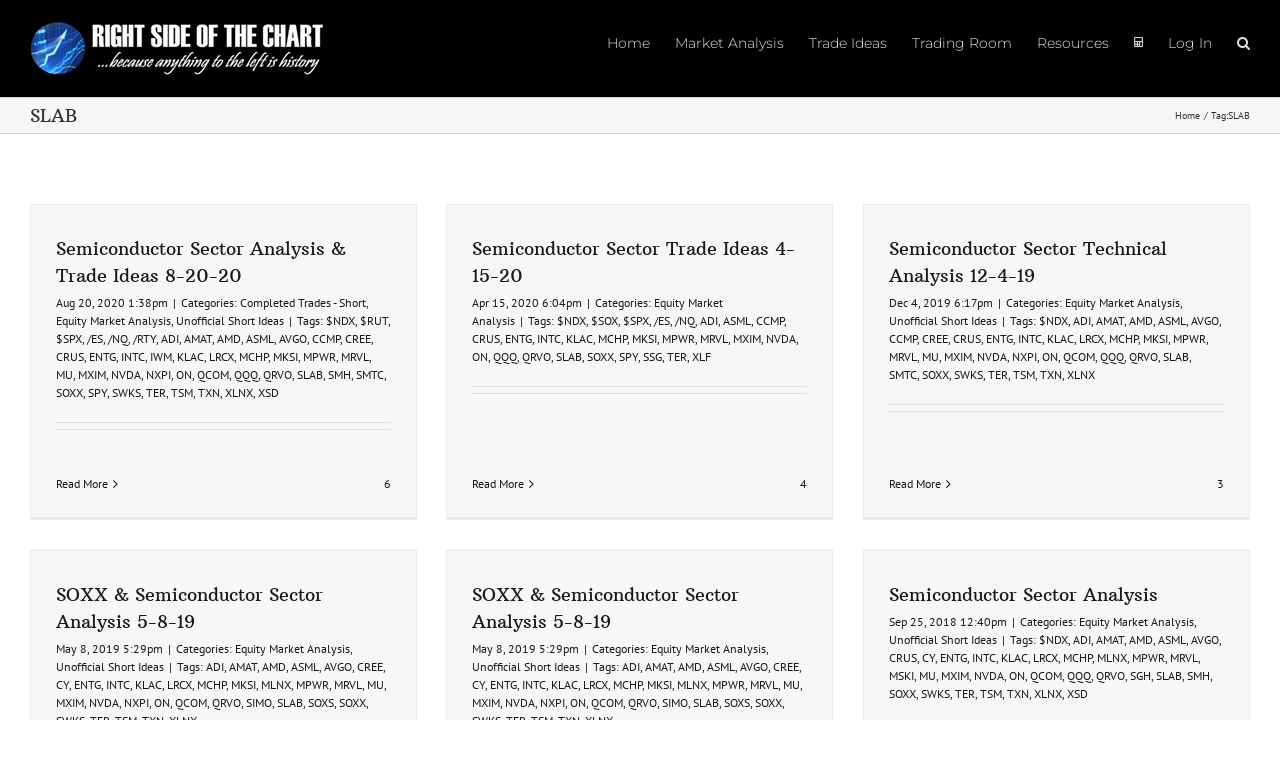

--- FILE ---
content_type: text/html; charset=UTF-8
request_url: https://rightsideofthechart.com/tag/slab/
body_size: 23377
content:
<!DOCTYPE html>
<html class="avada-html-layout-wide avada-html-header-position-top avada-html-is-archive" lang="en-US">
<head>
	<meta http-equiv="X-UA-Compatible" content="IE=edge" />
	<meta http-equiv="Content-Type" content="text/html; charset=utf-8"/>
	<meta name="viewport" content="width=device-width, initial-scale=1" />
	<title>SLAB &#8211; Right Side Of The Chart</title>
<meta name='robots' content='max-image-preview:large' />
<link rel='dns-prefetch' href='//ajax.googleapis.com' />
<link rel="alternate" type="application/rss+xml" title="Right Side Of The Chart &raquo; Feed" href="https://rightsideofthechart.com/feed/" />
<link rel="alternate" type="application/rss+xml" title="Right Side Of The Chart &raquo; Comments Feed" href="https://rightsideofthechart.com/comments/feed/" />
		
		
		
				<link rel="alternate" type="application/rss+xml" title="Right Side Of The Chart &raquo; SLAB Tag Feed" href="https://rightsideofthechart.com/tag/slab/feed/" />
<style id='wp-img-auto-sizes-contain-inline-css' type='text/css'>
img:is([sizes=auto i],[sizes^="auto," i]){contain-intrinsic-size:3000px 1500px}
/*# sourceURL=wp-img-auto-sizes-contain-inline-css */
</style>
<link rel='stylesheet' id='pmproc_stylesheet-css' href='https://rightsideofthechart.com/wp-content/plugins/pmpro-customizations-css/css/pmpro-customizations.css?ver=1.0' type='text/css' media='all' />
<link rel='stylesheet' id='pmpro_frontend_base-css' href='https://rightsideofthechart.com/wp-content/plugins/paid-memberships-pro/css/frontend/base.css?ver=3.6.4' type='text/css' media='all' />
<link rel='stylesheet' id='pmpro_frontend_variation_1-css' href='https://rightsideofthechart.com/wp-content/plugins/paid-memberships-pro/css/frontend/variation_1.css?ver=3.6.4' type='text/css' media='all' />
<link rel='stylesheet' id='pmprorh_frontend-css' href='https://rightsideofthechart.com/wp-content/plugins/pmpro-mailchimp/css/pmpromc.css?ver=6.9' type='text/css' media='all' />
<link rel='stylesheet' id='theme-my-login-css' href='https://rightsideofthechart.com/wp-content/plugins/theme-my-login/assets/styles/theme-my-login.min.css?ver=7.1.14' type='text/css' media='all' />
<link rel='stylesheet' id='wp-ulike-css' href='https://rightsideofthechart.com/wp-content/plugins/wp-ulike/assets/css/wp-ulike.min.css?ver=4.8.3.1' type='text/css' media='all' />
<link rel='stylesheet' id='avada-parent-stylesheet-css' href='https://rightsideofthechart.com/wp-content/themes/Avada/style.css?ver=6.9' type='text/css' media='all' />
<link rel='stylesheet' id='qtip2-css' href='https://rightsideofthechart.com/wp-content/plugins/text-hover/assets/jquery.qtip.min.css?ver=3.0.3' type='text/css' media='all' />
<link rel='stylesheet' id='text-hover-css' href='https://rightsideofthechart.com/wp-content/plugins/text-hover/assets/text-hover.css?ver=4.2' type='text/css' media='all' />
<link rel='stylesheet' id='fusion-dynamic-css-css' href='https://rightsideofthechart.com/wp-content/uploads/fusion-styles/7caa8db66c84a4fc1932381de9d1a03c.min.css?ver=3.14.2' type='text/css' media='all' />
<link rel='stylesheet' id='avada-fullwidth-md-css' href='https://rightsideofthechart.com/wp-content/plugins/fusion-builder/assets/css/media/fullwidth-md.min.css?ver=3.14.2' type='text/css' media='only screen and (max-width: 1024px)' />
<link rel='stylesheet' id='avada-fullwidth-sm-css' href='https://rightsideofthechart.com/wp-content/plugins/fusion-builder/assets/css/media/fullwidth-sm.min.css?ver=3.14.2' type='text/css' media='only screen and (max-width: 640px)' />
<link rel='stylesheet' id='awb-text-path-md-css' href='https://rightsideofthechart.com/wp-content/plugins/fusion-builder/assets/css/media/awb-text-path-md.min.css?ver=7.14.2' type='text/css' media='only screen and (max-width: 1024px)' />
<link rel='stylesheet' id='awb-text-path-sm-css' href='https://rightsideofthechart.com/wp-content/plugins/fusion-builder/assets/css/media/awb-text-path-sm.min.css?ver=7.14.2' type='text/css' media='only screen and (max-width: 640px)' />
<link rel='stylesheet' id='avada-icon-md-css' href='https://rightsideofthechart.com/wp-content/plugins/fusion-builder/assets/css/media/icon-md.min.css?ver=3.14.2' type='text/css' media='only screen and (max-width: 1024px)' />
<link rel='stylesheet' id='avada-icon-sm-css' href='https://rightsideofthechart.com/wp-content/plugins/fusion-builder/assets/css/media/icon-sm.min.css?ver=3.14.2' type='text/css' media='only screen and (max-width: 640px)' />
<link rel='stylesheet' id='avada-grid-md-css' href='https://rightsideofthechart.com/wp-content/plugins/fusion-builder/assets/css/media/grid-md.min.css?ver=7.14.2' type='text/css' media='only screen and (max-width: 1024px)' />
<link rel='stylesheet' id='avada-grid-sm-css' href='https://rightsideofthechart.com/wp-content/plugins/fusion-builder/assets/css/media/grid-sm.min.css?ver=7.14.2' type='text/css' media='only screen and (max-width: 640px)' />
<link rel='stylesheet' id='avada-image-md-css' href='https://rightsideofthechart.com/wp-content/plugins/fusion-builder/assets/css/media/image-md.min.css?ver=7.14.2' type='text/css' media='only screen and (max-width: 1024px)' />
<link rel='stylesheet' id='avada-image-sm-css' href='https://rightsideofthechart.com/wp-content/plugins/fusion-builder/assets/css/media/image-sm.min.css?ver=7.14.2' type='text/css' media='only screen and (max-width: 640px)' />
<link rel='stylesheet' id='avada-section-separator-md-css' href='https://rightsideofthechart.com/wp-content/plugins/fusion-builder/assets/css/media/section-separator-md.min.css?ver=3.14.2' type='text/css' media='only screen and (max-width: 1024px)' />
<link rel='stylesheet' id='avada-section-separator-sm-css' href='https://rightsideofthechart.com/wp-content/plugins/fusion-builder/assets/css/media/section-separator-sm.min.css?ver=3.14.2' type='text/css' media='only screen and (max-width: 640px)' />
<link rel='stylesheet' id='avada-social-links-md-css' href='https://rightsideofthechart.com/wp-content/plugins/fusion-builder/assets/css/media/social-links-md.min.css?ver=7.14.2' type='text/css' media='only screen and (max-width: 1024px)' />
<link rel='stylesheet' id='avada-social-links-sm-css' href='https://rightsideofthechart.com/wp-content/plugins/fusion-builder/assets/css/media/social-links-sm.min.css?ver=7.14.2' type='text/css' media='only screen and (max-width: 640px)' />
<link rel='stylesheet' id='avada-tabs-lg-min-css' href='https://rightsideofthechart.com/wp-content/plugins/fusion-builder/assets/css/media/tabs-lg-min.min.css?ver=7.14.2' type='text/css' media='only screen and (min-width: 640px)' />
<link rel='stylesheet' id='avada-tabs-lg-max-css' href='https://rightsideofthechart.com/wp-content/plugins/fusion-builder/assets/css/media/tabs-lg-max.min.css?ver=7.14.2' type='text/css' media='only screen and (max-width: 640px)' />
<link rel='stylesheet' id='avada-tabs-md-css' href='https://rightsideofthechart.com/wp-content/plugins/fusion-builder/assets/css/media/tabs-md.min.css?ver=7.14.2' type='text/css' media='only screen and (max-width: 1024px)' />
<link rel='stylesheet' id='avada-tabs-sm-css' href='https://rightsideofthechart.com/wp-content/plugins/fusion-builder/assets/css/media/tabs-sm.min.css?ver=7.14.2' type='text/css' media='only screen and (max-width: 640px)' />
<link rel='stylesheet' id='awb-text-md-css' href='https://rightsideofthechart.com/wp-content/plugins/fusion-builder/assets/css/media/text-md.min.css?ver=3.14.2' type='text/css' media='only screen and (max-width: 1024px)' />
<link rel='stylesheet' id='awb-text-sm-css' href='https://rightsideofthechart.com/wp-content/plugins/fusion-builder/assets/css/media/text-sm.min.css?ver=3.14.2' type='text/css' media='only screen and (max-width: 640px)' />
<link rel='stylesheet' id='awb-title-md-css' href='https://rightsideofthechart.com/wp-content/plugins/fusion-builder/assets/css/media/title-md.min.css?ver=3.14.2' type='text/css' media='only screen and (max-width: 1024px)' />
<link rel='stylesheet' id='awb-title-sm-css' href='https://rightsideofthechart.com/wp-content/plugins/fusion-builder/assets/css/media/title-sm.min.css?ver=3.14.2' type='text/css' media='only screen and (max-width: 640px)' />
<link rel='stylesheet' id='awb-post-card-image-sm-css' href='https://rightsideofthechart.com/wp-content/plugins/fusion-builder/assets/css/media/post-card-image-sm.min.css?ver=3.14.2' type='text/css' media='only screen and (max-width: 640px)' />
<link rel='stylesheet' id='avada-swiper-md-css' href='https://rightsideofthechart.com/wp-content/plugins/fusion-builder/assets/css/media/swiper-md.min.css?ver=7.14.2' type='text/css' media='only screen and (max-width: 1024px)' />
<link rel='stylesheet' id='avada-swiper-sm-css' href='https://rightsideofthechart.com/wp-content/plugins/fusion-builder/assets/css/media/swiper-sm.min.css?ver=7.14.2' type='text/css' media='only screen and (max-width: 640px)' />
<link rel='stylesheet' id='avada-post-cards-md-css' href='https://rightsideofthechart.com/wp-content/plugins/fusion-builder/assets/css/media/post-cards-md.min.css?ver=7.14.2' type='text/css' media='only screen and (max-width: 1024px)' />
<link rel='stylesheet' id='avada-post-cards-sm-css' href='https://rightsideofthechart.com/wp-content/plugins/fusion-builder/assets/css/media/post-cards-sm.min.css?ver=7.14.2' type='text/css' media='only screen and (max-width: 640px)' />
<link rel='stylesheet' id='avada-instagram-md-css' href='https://rightsideofthechart.com/wp-content/plugins/fusion-builder/assets/css/media/instagram-md.min.css?ver=7.14.2' type='text/css' media='only screen and (max-width: 1024px)' />
<link rel='stylesheet' id='avada-instagram-sm-css' href='https://rightsideofthechart.com/wp-content/plugins/fusion-builder/assets/css/media/instagram-sm.min.css?ver=7.14.2' type='text/css' media='only screen and (max-width: 640px)' />
<link rel='stylesheet' id='awb-meta-md-css' href='https://rightsideofthechart.com/wp-content/plugins/fusion-builder/assets/css/media/meta-md.min.css?ver=7.14.2' type='text/css' media='only screen and (max-width: 1024px)' />
<link rel='stylesheet' id='awb-meta-sm-css' href='https://rightsideofthechart.com/wp-content/plugins/fusion-builder/assets/css/media/meta-sm.min.css?ver=7.14.2' type='text/css' media='only screen and (max-width: 640px)' />
<link rel='stylesheet' id='awb-layout-colums-md-css' href='https://rightsideofthechart.com/wp-content/plugins/fusion-builder/assets/css/media/layout-columns-md.min.css?ver=3.14.2' type='text/css' media='only screen and (max-width: 1024px)' />
<link rel='stylesheet' id='awb-layout-colums-sm-css' href='https://rightsideofthechart.com/wp-content/plugins/fusion-builder/assets/css/media/layout-columns-sm.min.css?ver=3.14.2' type='text/css' media='only screen and (max-width: 640px)' />
<link rel='stylesheet' id='avada-max-1c-css' href='https://rightsideofthechart.com/wp-content/themes/Avada/assets/css/media/max-1c.min.css?ver=7.14.2' type='text/css' media='only screen and (max-width: 644px)' />
<link rel='stylesheet' id='avada-max-2c-css' href='https://rightsideofthechart.com/wp-content/themes/Avada/assets/css/media/max-2c.min.css?ver=7.14.2' type='text/css' media='only screen and (max-width: 735px)' />
<link rel='stylesheet' id='avada-min-2c-max-3c-css' href='https://rightsideofthechart.com/wp-content/themes/Avada/assets/css/media/min-2c-max-3c.min.css?ver=7.14.2' type='text/css' media='only screen and (min-width: 735px) and (max-width: 826px)' />
<link rel='stylesheet' id='avada-min-3c-max-4c-css' href='https://rightsideofthechart.com/wp-content/themes/Avada/assets/css/media/min-3c-max-4c.min.css?ver=7.14.2' type='text/css' media='only screen and (min-width: 826px) and (max-width: 917px)' />
<link rel='stylesheet' id='avada-min-4c-max-5c-css' href='https://rightsideofthechart.com/wp-content/themes/Avada/assets/css/media/min-4c-max-5c.min.css?ver=7.14.2' type='text/css' media='only screen and (min-width: 917px) and (max-width: 1008px)' />
<link rel='stylesheet' id='avada-min-5c-max-6c-css' href='https://rightsideofthechart.com/wp-content/themes/Avada/assets/css/media/min-5c-max-6c.min.css?ver=7.14.2' type='text/css' media='only screen and (min-width: 1008px) and (max-width: 1099px)' />
<link rel='stylesheet' id='avada-min-shbp-css' href='https://rightsideofthechart.com/wp-content/themes/Avada/assets/css/media/min-shbp.min.css?ver=7.14.2' type='text/css' media='only screen and (min-width: 1086px)' />
<link rel='stylesheet' id='avada-min-shbp-header-legacy-css' href='https://rightsideofthechart.com/wp-content/themes/Avada/assets/css/media/min-shbp-header-legacy.min.css?ver=7.14.2' type='text/css' media='only screen and (min-width: 1086px)' />
<link rel='stylesheet' id='avada-max-shbp-css' href='https://rightsideofthechart.com/wp-content/themes/Avada/assets/css/media/max-shbp.min.css?ver=7.14.2' type='text/css' media='only screen and (max-width: 1085px)' />
<link rel='stylesheet' id='avada-max-shbp-header-legacy-css' href='https://rightsideofthechart.com/wp-content/themes/Avada/assets/css/media/max-shbp-header-legacy.min.css?ver=7.14.2' type='text/css' media='only screen and (max-width: 1085px)' />
<link rel='stylesheet' id='avada-max-sh-shbp-css' href='https://rightsideofthechart.com/wp-content/themes/Avada/assets/css/media/max-sh-shbp.min.css?ver=7.14.2' type='text/css' media='only screen and (max-width: 1085px)' />
<link rel='stylesheet' id='avada-max-sh-shbp-header-legacy-css' href='https://rightsideofthechart.com/wp-content/themes/Avada/assets/css/media/max-sh-shbp-header-legacy.min.css?ver=7.14.2' type='text/css' media='only screen and (max-width: 1085px)' />
<link rel='stylesheet' id='avada-min-768-max-1024-p-css' href='https://rightsideofthechart.com/wp-content/themes/Avada/assets/css/media/min-768-max-1024-p.min.css?ver=7.14.2' type='text/css' media='only screen and (min-device-width: 768px) and (max-device-width: 1024px) and (orientation: portrait)' />
<link rel='stylesheet' id='avada-min-768-max-1024-p-header-legacy-css' href='https://rightsideofthechart.com/wp-content/themes/Avada/assets/css/media/min-768-max-1024-p-header-legacy.min.css?ver=7.14.2' type='text/css' media='only screen and (min-device-width: 768px) and (max-device-width: 1024px) and (orientation: portrait)' />
<link rel='stylesheet' id='avada-min-768-max-1024-l-css' href='https://rightsideofthechart.com/wp-content/themes/Avada/assets/css/media/min-768-max-1024-l.min.css?ver=7.14.2' type='text/css' media='only screen and (min-device-width: 768px) and (max-device-width: 1024px) and (orientation: landscape)' />
<link rel='stylesheet' id='avada-min-768-max-1024-l-header-legacy-css' href='https://rightsideofthechart.com/wp-content/themes/Avada/assets/css/media/min-768-max-1024-l-header-legacy.min.css?ver=7.14.2' type='text/css' media='only screen and (min-device-width: 768px) and (max-device-width: 1024px) and (orientation: landscape)' />
<link rel='stylesheet' id='avada-max-sh-cbp-css' href='https://rightsideofthechart.com/wp-content/themes/Avada/assets/css/media/max-sh-cbp.min.css?ver=7.14.2' type='text/css' media='only screen and (max-width: 800px)' />
<link rel='stylesheet' id='avada-max-sh-sbp-css' href='https://rightsideofthechart.com/wp-content/themes/Avada/assets/css/media/max-sh-sbp.min.css?ver=7.14.2' type='text/css' media='only screen and (max-width: 800px)' />
<link rel='stylesheet' id='avada-max-sh-640-css' href='https://rightsideofthechart.com/wp-content/themes/Avada/assets/css/media/max-sh-640.min.css?ver=7.14.2' type='text/css' media='only screen and (max-width: 640px)' />
<link rel='stylesheet' id='avada-max-shbp-18-css' href='https://rightsideofthechart.com/wp-content/themes/Avada/assets/css/media/max-shbp-18.min.css?ver=7.14.2' type='text/css' media='only screen and (max-width: 1067px)' />
<link rel='stylesheet' id='avada-max-shbp-32-css' href='https://rightsideofthechart.com/wp-content/themes/Avada/assets/css/media/max-shbp-32.min.css?ver=7.14.2' type='text/css' media='only screen and (max-width: 1053px)' />
<link rel='stylesheet' id='avada-min-sh-cbp-css' href='https://rightsideofthechart.com/wp-content/themes/Avada/assets/css/media/min-sh-cbp.min.css?ver=7.14.2' type='text/css' media='only screen and (min-width: 800px)' />
<link rel='stylesheet' id='avada-max-640-css' href='https://rightsideofthechart.com/wp-content/themes/Avada/assets/css/media/max-640.min.css?ver=7.14.2' type='text/css' media='only screen and (max-device-width: 640px)' />
<link rel='stylesheet' id='avada-max-main-css' href='https://rightsideofthechart.com/wp-content/themes/Avada/assets/css/media/max-main.min.css?ver=7.14.2' type='text/css' media='only screen and (max-width: 1099px)' />
<link rel='stylesheet' id='avada-max-cbp-css' href='https://rightsideofthechart.com/wp-content/themes/Avada/assets/css/media/max-cbp.min.css?ver=7.14.2' type='text/css' media='only screen and (max-width: 800px)' />
<link rel='stylesheet' id='fb-max-sh-cbp-css' href='https://rightsideofthechart.com/wp-content/plugins/fusion-builder/assets/css/media/max-sh-cbp.min.css?ver=3.14.2' type='text/css' media='only screen and (max-width: 800px)' />
<link rel='stylesheet' id='fb-min-768-max-1024-p-css' href='https://rightsideofthechart.com/wp-content/plugins/fusion-builder/assets/css/media/min-768-max-1024-p.min.css?ver=3.14.2' type='text/css' media='only screen and (min-device-width: 768px) and (max-device-width: 1024px) and (orientation: portrait)' />
<link rel='stylesheet' id='fb-max-640-css' href='https://rightsideofthechart.com/wp-content/plugins/fusion-builder/assets/css/media/max-640.min.css?ver=3.14.2' type='text/css' media='only screen and (max-device-width: 640px)' />
<link rel='stylesheet' id='fb-max-1c-css' href='https://rightsideofthechart.com/wp-content/plugins/fusion-builder/assets/css/media/max-1c.css?ver=3.14.2' type='text/css' media='only screen and (max-width: 644px)' />
<link rel='stylesheet' id='fb-max-2c-css' href='https://rightsideofthechart.com/wp-content/plugins/fusion-builder/assets/css/media/max-2c.css?ver=3.14.2' type='text/css' media='only screen and (max-width: 735px)' />
<link rel='stylesheet' id='fb-min-2c-max-3c-css' href='https://rightsideofthechart.com/wp-content/plugins/fusion-builder/assets/css/media/min-2c-max-3c.css?ver=3.14.2' type='text/css' media='only screen and (min-width: 735px) and (max-width: 826px)' />
<link rel='stylesheet' id='fb-min-3c-max-4c-css' href='https://rightsideofthechart.com/wp-content/plugins/fusion-builder/assets/css/media/min-3c-max-4c.css?ver=3.14.2' type='text/css' media='only screen and (min-width: 826px) and (max-width: 917px)' />
<link rel='stylesheet' id='fb-min-4c-max-5c-css' href='https://rightsideofthechart.com/wp-content/plugins/fusion-builder/assets/css/media/min-4c-max-5c.css?ver=3.14.2' type='text/css' media='only screen and (min-width: 917px) and (max-width: 1008px)' />
<link rel='stylesheet' id='fb-min-5c-max-6c-css' href='https://rightsideofthechart.com/wp-content/plugins/fusion-builder/assets/css/media/min-5c-max-6c.css?ver=3.14.2' type='text/css' media='only screen and (min-width: 1008px) and (max-width: 1099px)' />
<link rel='stylesheet' id='avada-off-canvas-md-css' href='https://rightsideofthechart.com/wp-content/plugins/fusion-builder/assets/css/media/off-canvas-md.min.css?ver=7.14.2' type='text/css' media='only screen and (max-width: 1024px)' />
<link rel='stylesheet' id='avada-off-canvas-sm-css' href='https://rightsideofthechart.com/wp-content/plugins/fusion-builder/assets/css/media/off-canvas-sm.min.css?ver=7.14.2' type='text/css' media='only screen and (max-width: 640px)' />
<script type="text/javascript" src="https://rightsideofthechart.com/wp-includes/js/jquery/jquery.min.js?ver=3.7.1" id="jquery-core-js"></script>
<script type="text/javascript" src="https://rightsideofthechart.com/wp-content/plugins/cat-tag-cloud/js/list.min.js?ver=6.9" id="list-script-js"></script>
<script type="text/javascript" src="https://rightsideofthechart.com/wp-content/plugins/arprice/js/arprice_front.js?ver=4.1.1" id="arprice_fs_js-js"></script>
<script type="text/javascript" src="https://rightsideofthechart.com/wp-content/plugins/arprice/js/tipso.min.js?ver=4.1.1" id="arp_fs_tooltip_front-js"></script>
<script type="text/javascript" src="https://rightsideofthechart.com/wp-content/plugins/arprice/js/jquery.animateNumber.js?ver=4.1.1" id="arp_fs_animate_numbers-js"></script>
<link rel="https://api.w.org/" href="https://rightsideofthechart.com/wp-json/" /><link rel="alternate" title="JSON" type="application/json" href="https://rightsideofthechart.com/wp-json/wp/v2/tags/1520" /><link rel="EditURI" type="application/rsd+xml" title="RSD" href="https://rightsideofthechart.com/xmlrpc.php?rsd" />
<meta name="generator" content="WordPress 6.9" />

	<script type="text/javascript">var ajaxurl = 'https://rightsideofthechart.com/wp-admin/admin-ajax.php';</script>

<style id="pmpro_colors">:root {
	--pmpro--color--base: #ffffff;
	--pmpro--color--contrast: #222222;
	--pmpro--color--accent: #0c3d54;
	--pmpro--color--accent--variation: hsl( 199,75%,28.5% );
	--pmpro--color--border--variation: hsl( 0,0%,91% );
}</style><style type="text/css" id="css-fb-visibility">@media screen and (max-width: 640px){.fusion-no-small-visibility{display:none !important;}body .sm-text-align-center{text-align:center !important;}body .sm-text-align-left{text-align:left !important;}body .sm-text-align-right{text-align:right !important;}body .sm-text-align-justify{text-align:justify !important;}body .sm-flex-align-center{justify-content:center !important;}body .sm-flex-align-flex-start{justify-content:flex-start !important;}body .sm-flex-align-flex-end{justify-content:flex-end !important;}body .sm-mx-auto{margin-left:auto !important;margin-right:auto !important;}body .sm-ml-auto{margin-left:auto !important;}body .sm-mr-auto{margin-right:auto !important;}body .fusion-absolute-position-small{position:absolute;width:100%;}.awb-sticky.awb-sticky-small{ position: sticky; top: var(--awb-sticky-offset,0); }}@media screen and (min-width: 641px) and (max-width: 1024px){.fusion-no-medium-visibility{display:none !important;}body .md-text-align-center{text-align:center !important;}body .md-text-align-left{text-align:left !important;}body .md-text-align-right{text-align:right !important;}body .md-text-align-justify{text-align:justify !important;}body .md-flex-align-center{justify-content:center !important;}body .md-flex-align-flex-start{justify-content:flex-start !important;}body .md-flex-align-flex-end{justify-content:flex-end !important;}body .md-mx-auto{margin-left:auto !important;margin-right:auto !important;}body .md-ml-auto{margin-left:auto !important;}body .md-mr-auto{margin-right:auto !important;}body .fusion-absolute-position-medium{position:absolute;width:100%;}.awb-sticky.awb-sticky-medium{ position: sticky; top: var(--awb-sticky-offset,0); }}@media screen and (min-width: 1025px){.fusion-no-large-visibility{display:none !important;}body .lg-text-align-center{text-align:center !important;}body .lg-text-align-left{text-align:left !important;}body .lg-text-align-right{text-align:right !important;}body .lg-text-align-justify{text-align:justify !important;}body .lg-flex-align-center{justify-content:center !important;}body .lg-flex-align-flex-start{justify-content:flex-start !important;}body .lg-flex-align-flex-end{justify-content:flex-end !important;}body .lg-mx-auto{margin-left:auto !important;margin-right:auto !important;}body .lg-ml-auto{margin-left:auto !important;}body .lg-mr-auto{margin-right:auto !important;}body .fusion-absolute-position-large{position:absolute;width:100%;}.awb-sticky.awb-sticky-large{ position: sticky; top: var(--awb-sticky-offset,0); }}</style><style type="text/css">.recentcomments a{display:inline !important;padding:0 !important;margin:0 !important;}</style><noscript><style>.lazyload[data-src]{display:none !important;}</style></noscript><style>.lazyload{background-image:none !important;}.lazyload:before{background-image:none !important;}</style><link rel="icon" href="https://rightsideofthechart.com/wp-content/uploads/2015/09/cropped-site-icon-2-32x32.png" sizes="32x32" />
<link rel="icon" href="https://rightsideofthechart.com/wp-content/uploads/2015/09/cropped-site-icon-2-192x192.png" sizes="192x192" />
<link rel="apple-touch-icon" href="https://rightsideofthechart.com/wp-content/uploads/2015/09/cropped-site-icon-2-180x180.png" />
<meta name="msapplication-TileImage" content="https://rightsideofthechart.com/wp-content/uploads/2015/09/cropped-site-icon-2-270x270.png" />
		<style type="text/css" id="wp-custom-css">
			#pmpro_account .pmpro_box ul {
	list-style: none;
	margin-left: -2.5rem;
}		</style>
				<script type="text/javascript">
			var doc = document.documentElement;
			doc.setAttribute( 'data-useragent', navigator.userAgent );
		</script>
		<!-- Global site tag (gtag.js) - Google Analytics -->
<script async src="https://www.googletagmanager.com/gtag/js?id=UA-29334485-1"></script>
<script>
  window.dataLayer = window.dataLayer || [];
  function gtag(){dataLayer.push(arguments);}
  gtag('js', new Date());

  gtag('config', 'UA-29334485-1');
</script>
	<style id='global-styles-inline-css' type='text/css'>
:root{--wp--preset--aspect-ratio--square: 1;--wp--preset--aspect-ratio--4-3: 4/3;--wp--preset--aspect-ratio--3-4: 3/4;--wp--preset--aspect-ratio--3-2: 3/2;--wp--preset--aspect-ratio--2-3: 2/3;--wp--preset--aspect-ratio--16-9: 16/9;--wp--preset--aspect-ratio--9-16: 9/16;--wp--preset--color--black: #000000;--wp--preset--color--cyan-bluish-gray: #abb8c3;--wp--preset--color--white: #ffffff;--wp--preset--color--pale-pink: #f78da7;--wp--preset--color--vivid-red: #cf2e2e;--wp--preset--color--luminous-vivid-orange: #ff6900;--wp--preset--color--luminous-vivid-amber: #fcb900;--wp--preset--color--light-green-cyan: #7bdcb5;--wp--preset--color--vivid-green-cyan: #00d084;--wp--preset--color--pale-cyan-blue: #8ed1fc;--wp--preset--color--vivid-cyan-blue: #0693e3;--wp--preset--color--vivid-purple: #9b51e0;--wp--preset--color--awb-color-1: rgba(255,255,255,1);--wp--preset--color--awb-color-2: rgba(246,246,246,1);--wp--preset--color--awb-color-3: rgba(235,234,234,1);--wp--preset--color--awb-color-4: rgba(224,222,222,1);--wp--preset--color--awb-color-5: rgba(158,158,158,1);--wp--preset--color--awb-color-6: rgba(120,120,120,1);--wp--preset--color--awb-color-7: rgba(51,51,51,1);--wp--preset--color--awb-color-8: rgba(0,0,0,1);--wp--preset--color--awb-color-custom-10: rgba(116,116,116,1);--wp--preset--color--awb-color-custom-11: rgba(232,232,232,1);--wp--preset--color--awb-color-custom-12: rgba(33,145,85,1);--wp--preset--color--awb-color-custom-13: rgba(24,25,26,1);--wp--preset--color--awb-color-custom-14: rgba(235,234,234,0.8);--wp--preset--color--awb-color-custom-15: rgba(214,214,214,1);--wp--preset--color--awb-color-custom-16: rgba(204,204,204,1);--wp--preset--color--awb-color-custom-17: rgba(160,206,78,1);--wp--preset--gradient--vivid-cyan-blue-to-vivid-purple: linear-gradient(135deg,rgb(6,147,227) 0%,rgb(155,81,224) 100%);--wp--preset--gradient--light-green-cyan-to-vivid-green-cyan: linear-gradient(135deg,rgb(122,220,180) 0%,rgb(0,208,130) 100%);--wp--preset--gradient--luminous-vivid-amber-to-luminous-vivid-orange: linear-gradient(135deg,rgb(252,185,0) 0%,rgb(255,105,0) 100%);--wp--preset--gradient--luminous-vivid-orange-to-vivid-red: linear-gradient(135deg,rgb(255,105,0) 0%,rgb(207,46,46) 100%);--wp--preset--gradient--very-light-gray-to-cyan-bluish-gray: linear-gradient(135deg,rgb(238,238,238) 0%,rgb(169,184,195) 100%);--wp--preset--gradient--cool-to-warm-spectrum: linear-gradient(135deg,rgb(74,234,220) 0%,rgb(151,120,209) 20%,rgb(207,42,186) 40%,rgb(238,44,130) 60%,rgb(251,105,98) 80%,rgb(254,248,76) 100%);--wp--preset--gradient--blush-light-purple: linear-gradient(135deg,rgb(255,206,236) 0%,rgb(152,150,240) 100%);--wp--preset--gradient--blush-bordeaux: linear-gradient(135deg,rgb(254,205,165) 0%,rgb(254,45,45) 50%,rgb(107,0,62) 100%);--wp--preset--gradient--luminous-dusk: linear-gradient(135deg,rgb(255,203,112) 0%,rgb(199,81,192) 50%,rgb(65,88,208) 100%);--wp--preset--gradient--pale-ocean: linear-gradient(135deg,rgb(255,245,203) 0%,rgb(182,227,212) 50%,rgb(51,167,181) 100%);--wp--preset--gradient--electric-grass: linear-gradient(135deg,rgb(202,248,128) 0%,rgb(113,206,126) 100%);--wp--preset--gradient--midnight: linear-gradient(135deg,rgb(2,3,129) 0%,rgb(40,116,252) 100%);--wp--preset--font-size--small: 11.25px;--wp--preset--font-size--medium: 20px;--wp--preset--font-size--large: 22.5px;--wp--preset--font-size--x-large: 42px;--wp--preset--font-size--normal: 15px;--wp--preset--font-size--xlarge: 30px;--wp--preset--font-size--huge: 45px;--wp--preset--spacing--20: 0.44rem;--wp--preset--spacing--30: 0.67rem;--wp--preset--spacing--40: 1rem;--wp--preset--spacing--50: 1.5rem;--wp--preset--spacing--60: 2.25rem;--wp--preset--spacing--70: 3.38rem;--wp--preset--spacing--80: 5.06rem;--wp--preset--shadow--natural: 6px 6px 9px rgba(0, 0, 0, 0.2);--wp--preset--shadow--deep: 12px 12px 50px rgba(0, 0, 0, 0.4);--wp--preset--shadow--sharp: 6px 6px 0px rgba(0, 0, 0, 0.2);--wp--preset--shadow--outlined: 6px 6px 0px -3px rgb(255, 255, 255), 6px 6px rgb(0, 0, 0);--wp--preset--shadow--crisp: 6px 6px 0px rgb(0, 0, 0);}:where(.is-layout-flex){gap: 0.5em;}:where(.is-layout-grid){gap: 0.5em;}body .is-layout-flex{display: flex;}.is-layout-flex{flex-wrap: wrap;align-items: center;}.is-layout-flex > :is(*, div){margin: 0;}body .is-layout-grid{display: grid;}.is-layout-grid > :is(*, div){margin: 0;}:where(.wp-block-columns.is-layout-flex){gap: 2em;}:where(.wp-block-columns.is-layout-grid){gap: 2em;}:where(.wp-block-post-template.is-layout-flex){gap: 1.25em;}:where(.wp-block-post-template.is-layout-grid){gap: 1.25em;}.has-black-color{color: var(--wp--preset--color--black) !important;}.has-cyan-bluish-gray-color{color: var(--wp--preset--color--cyan-bluish-gray) !important;}.has-white-color{color: var(--wp--preset--color--white) !important;}.has-pale-pink-color{color: var(--wp--preset--color--pale-pink) !important;}.has-vivid-red-color{color: var(--wp--preset--color--vivid-red) !important;}.has-luminous-vivid-orange-color{color: var(--wp--preset--color--luminous-vivid-orange) !important;}.has-luminous-vivid-amber-color{color: var(--wp--preset--color--luminous-vivid-amber) !important;}.has-light-green-cyan-color{color: var(--wp--preset--color--light-green-cyan) !important;}.has-vivid-green-cyan-color{color: var(--wp--preset--color--vivid-green-cyan) !important;}.has-pale-cyan-blue-color{color: var(--wp--preset--color--pale-cyan-blue) !important;}.has-vivid-cyan-blue-color{color: var(--wp--preset--color--vivid-cyan-blue) !important;}.has-vivid-purple-color{color: var(--wp--preset--color--vivid-purple) !important;}.has-black-background-color{background-color: var(--wp--preset--color--black) !important;}.has-cyan-bluish-gray-background-color{background-color: var(--wp--preset--color--cyan-bluish-gray) !important;}.has-white-background-color{background-color: var(--wp--preset--color--white) !important;}.has-pale-pink-background-color{background-color: var(--wp--preset--color--pale-pink) !important;}.has-vivid-red-background-color{background-color: var(--wp--preset--color--vivid-red) !important;}.has-luminous-vivid-orange-background-color{background-color: var(--wp--preset--color--luminous-vivid-orange) !important;}.has-luminous-vivid-amber-background-color{background-color: var(--wp--preset--color--luminous-vivid-amber) !important;}.has-light-green-cyan-background-color{background-color: var(--wp--preset--color--light-green-cyan) !important;}.has-vivid-green-cyan-background-color{background-color: var(--wp--preset--color--vivid-green-cyan) !important;}.has-pale-cyan-blue-background-color{background-color: var(--wp--preset--color--pale-cyan-blue) !important;}.has-vivid-cyan-blue-background-color{background-color: var(--wp--preset--color--vivid-cyan-blue) !important;}.has-vivid-purple-background-color{background-color: var(--wp--preset--color--vivid-purple) !important;}.has-black-border-color{border-color: var(--wp--preset--color--black) !important;}.has-cyan-bluish-gray-border-color{border-color: var(--wp--preset--color--cyan-bluish-gray) !important;}.has-white-border-color{border-color: var(--wp--preset--color--white) !important;}.has-pale-pink-border-color{border-color: var(--wp--preset--color--pale-pink) !important;}.has-vivid-red-border-color{border-color: var(--wp--preset--color--vivid-red) !important;}.has-luminous-vivid-orange-border-color{border-color: var(--wp--preset--color--luminous-vivid-orange) !important;}.has-luminous-vivid-amber-border-color{border-color: var(--wp--preset--color--luminous-vivid-amber) !important;}.has-light-green-cyan-border-color{border-color: var(--wp--preset--color--light-green-cyan) !important;}.has-vivid-green-cyan-border-color{border-color: var(--wp--preset--color--vivid-green-cyan) !important;}.has-pale-cyan-blue-border-color{border-color: var(--wp--preset--color--pale-cyan-blue) !important;}.has-vivid-cyan-blue-border-color{border-color: var(--wp--preset--color--vivid-cyan-blue) !important;}.has-vivid-purple-border-color{border-color: var(--wp--preset--color--vivid-purple) !important;}.has-vivid-cyan-blue-to-vivid-purple-gradient-background{background: var(--wp--preset--gradient--vivid-cyan-blue-to-vivid-purple) !important;}.has-light-green-cyan-to-vivid-green-cyan-gradient-background{background: var(--wp--preset--gradient--light-green-cyan-to-vivid-green-cyan) !important;}.has-luminous-vivid-amber-to-luminous-vivid-orange-gradient-background{background: var(--wp--preset--gradient--luminous-vivid-amber-to-luminous-vivid-orange) !important;}.has-luminous-vivid-orange-to-vivid-red-gradient-background{background: var(--wp--preset--gradient--luminous-vivid-orange-to-vivid-red) !important;}.has-very-light-gray-to-cyan-bluish-gray-gradient-background{background: var(--wp--preset--gradient--very-light-gray-to-cyan-bluish-gray) !important;}.has-cool-to-warm-spectrum-gradient-background{background: var(--wp--preset--gradient--cool-to-warm-spectrum) !important;}.has-blush-light-purple-gradient-background{background: var(--wp--preset--gradient--blush-light-purple) !important;}.has-blush-bordeaux-gradient-background{background: var(--wp--preset--gradient--blush-bordeaux) !important;}.has-luminous-dusk-gradient-background{background: var(--wp--preset--gradient--luminous-dusk) !important;}.has-pale-ocean-gradient-background{background: var(--wp--preset--gradient--pale-ocean) !important;}.has-electric-grass-gradient-background{background: var(--wp--preset--gradient--electric-grass) !important;}.has-midnight-gradient-background{background: var(--wp--preset--gradient--midnight) !important;}.has-small-font-size{font-size: var(--wp--preset--font-size--small) !important;}.has-medium-font-size{font-size: var(--wp--preset--font-size--medium) !important;}.has-large-font-size{font-size: var(--wp--preset--font-size--large) !important;}.has-x-large-font-size{font-size: var(--wp--preset--font-size--x-large) !important;}
/*# sourceURL=global-styles-inline-css */
</style>
<link rel="stylesheet" id="asp-basic" href="https://rightsideofthechart.com/wp-content/cache/asp/style.basic-ho-is-po-no-da-au-si-se-is.css?mq=ugtaTl" media="all" /><style id='asp-instance-2'>
div[id*='ajaxsearchpro2_'] div.asp_loader,
div[id*='ajaxsearchpro2_'] div.asp_loader * {
    /* display: none; */
    box-sizing: border-box !important;
    margin: 0;
    padding: 0;
    /* vertical-align: middle !important; */
    box-shadow: none;
}

div[id*='ajaxsearchpro2_'] div.asp_loader {
    box-sizing: border-box;
    display: flex;
    flex: 0 1 auto;
    flex-direction: column;
    flex-grow: 0;
    flex-shrink: 0;
    flex-basis:28px;
    max-width: 100%;
    max-height: 100%;
    align-items: center;
    justify-content: center;
}

div[id*='ajaxsearchpro2_'] div.asp_loader-inner {
    width: 100%;
    margin: 0 auto;
    text-align: center;
    /* vertical-align: text-top; */
    height: 100%;
}
 
@-webkit-keyframes rotate-simple {
    0% {
        -webkit-transform: rotate(0deg);
        transform: rotate(0deg); }

    50% {
        -webkit-transform: rotate(180deg);
        transform: rotate(180deg); }

    100% {
        -webkit-transform: rotate(360deg);
        transform: rotate(360deg); } }

@keyframes rotate-simple {
    0% {
        -webkit-transform: rotate(0deg);
        transform: rotate(0deg); }

    50% {
        -webkit-transform: rotate(180deg);
        transform: rotate(180deg); }

    100% {
        -webkit-transform: rotate(360deg);
        transform: rotate(360deg); } }
div[id*='ajaxsearchpro2_'] div.asp_simple-circle {
    margin: 0;
    height: 100%;
    width: 100%;
    animation: rotate-simple 0.8s infinite linear;
    -webkit-animation: rotate-simple 0.8s infinite linear;
    border: 4px solid rgb(255, 255, 255);
    border-right-color: transparent;
    border-radius: 50%;
    box-sizing: border-box;
}

div[id*='ajaxsearchprores2_'] .asp_res_loader div.asp_loader,
div[id*='ajaxsearchprores2_'] .asp_res_loader div.asp_loader * {
    /* display: none; */
    box-sizing: border-box !important;
    margin: 0;
    padding: 0;
    /* vertical-align: middle !important; */
    box-shadow: none;
}

div[id*='ajaxsearchprores2_'] .asp_res_loader div.asp_loader {
    box-sizing: border-box;
    display: flex;
    flex: 0 1 auto;
    flex-direction: column;
    flex-grow: 0;
    flex-shrink: 0;
    flex-basis:28px;
    max-width: 100%;
    max-height: 100%;
    align-items: center;
    justify-content: center;
}

div[id*='ajaxsearchprores2_'] .asp_res_loader div.asp_loader-inner {
    width: 100%;
    margin: 0 auto;
    text-align: center;
    /* vertical-align: text-top; */
    height: 100%;
}
 
@-webkit-keyframes rotate-simple {
    0% {
        -webkit-transform: rotate(0deg);
        transform: rotate(0deg); }

    50% {
        -webkit-transform: rotate(180deg);
        transform: rotate(180deg); }

    100% {
        -webkit-transform: rotate(360deg);
        transform: rotate(360deg); } }

@keyframes rotate-simple {
    0% {
        -webkit-transform: rotate(0deg);
        transform: rotate(0deg); }

    50% {
        -webkit-transform: rotate(180deg);
        transform: rotate(180deg); }

    100% {
        -webkit-transform: rotate(360deg);
        transform: rotate(360deg); } }
div[id*='ajaxsearchprores2_'] .asp_res_loader div.asp_simple-circle {
    margin: 0;
    height: 100%;
    width: 100%;
    animation: rotate-simple 0.8s infinite linear;
    -webkit-animation: rotate-simple 0.8s infinite linear;
    border: 4px solid rgb(255, 255, 255);
    border-right-color: transparent;
    border-radius: 50%;
    box-sizing: border-box;
}

#ajaxsearchpro2_1 div.asp_loader, #ajaxsearchpro2_2 div.asp_loader,
#ajaxsearchpro2_1 div.asp_loader *, #ajaxsearchpro2_2 div.asp_loader * {
    /* display: none; */
    box-sizing: border-box !important;
    margin: 0;
    padding: 0;
    /* vertical-align: middle !important; */
    box-shadow: none;
}

#ajaxsearchpro2_1 div.asp_loader, #ajaxsearchpro2_2 div.asp_loader {
    box-sizing: border-box;
    display: flex;
    flex: 0 1 auto;
    flex-direction: column;
    flex-grow: 0;
    flex-shrink: 0;
    flex-basis:28px;
    max-width: 100%;
    max-height: 100%;
    align-items: center;
    justify-content: center;
}

#ajaxsearchpro2_1 div.asp_loader-inner, #ajaxsearchpro2_2 div.asp_loader-inner {
    width: 100%;
    margin: 0 auto;
    text-align: center;
    /* vertical-align: text-top; */
    height: 100%;
}
 
@-webkit-keyframes rotate-simple {
    0% {
        -webkit-transform: rotate(0deg);
        transform: rotate(0deg); }

    50% {
        -webkit-transform: rotate(180deg);
        transform: rotate(180deg); }

    100% {
        -webkit-transform: rotate(360deg);
        transform: rotate(360deg); } }

@keyframes rotate-simple {
    0% {
        -webkit-transform: rotate(0deg);
        transform: rotate(0deg); }

    50% {
        -webkit-transform: rotate(180deg);
        transform: rotate(180deg); }

    100% {
        -webkit-transform: rotate(360deg);
        transform: rotate(360deg); } }
#ajaxsearchpro2_1 div.asp_simple-circle, #ajaxsearchpro2_2 div.asp_simple-circle {
    margin: 0;
    height: 100%;
    width: 100%;
    animation: rotate-simple 0.8s infinite linear;
    -webkit-animation: rotate-simple 0.8s infinite linear;
    border: 4px solid rgb(255, 255, 255);
    border-right-color: transparent;
    border-radius: 50%;
    box-sizing: border-box;
}

@-webkit-keyframes asp_an_fadeInDown {
    0% {
        opacity: 0;
        -webkit-transform: translateY(-20px);
    }

    100% {
        opacity: 1;
        -webkit-transform: translateY(0);
    }
}

@keyframes asp_an_fadeInDown {
    0% {
        opacity: 0;
        transform: translateY(-20px);
    }

    100% {
        opacity: 1;
        transform: translateY(0);
    }
}

.asp_an_fadeInDown {
    -webkit-animation-name:  asp_an_fadeInDown;
    animation-name:  asp_an_fadeInDown;
}
 

div.asp_r.asp_r_2,
div.asp_r.asp_r_2 *,
div.asp_m.asp_m_2,
div.asp_m.asp_m_2 *,
div.asp_s.asp_s_2,
div.asp_s.asp_s_2 * {
    -webkit-box-sizing: content-box; /* Safari/Chrome, other WebKit */
    -moz-box-sizing: content-box; /* Firefox, other Gecko */
    -ms-box-sizing: content-box;
    -o-box-sizing: content-box;
    box-sizing: content-box;
    border: 0;
    border-radius: 0;
    text-transform: none;
    text-shadow: none;
    box-shadow: none;
    text-decoration: none;
    text-align: left;
    letter-spacing: normal;
}

div.asp_r.asp_r_2,
div.asp_m.asp_m_2,
div.asp_s.asp_s_2 {
    -webkit-box-sizing: border-box;
    -moz-box-sizing: border-box;
    -ms-box-sizing: border-box;
    -o-box-sizing: border-box;
    box-sizing: border-box;
}

/* Margin and padding gets wrecked if set with compatibility.. */
div.asp_r.asp_r_2,
div.asp_r.asp_r_2 *,
div.asp_m.asp_m_2,
div.asp_m.asp_m_2 *,
div.asp_s.asp_s_2,
div.asp_s.asp_s_2 * {
    padding: 0;
    margin: 0;
}

.wpdreams_clear {
    clear: both;
}

.asp_w_container_2 {
	width: 100%;
}

    #ajaxsearchpro2_1,
    #ajaxsearchpro2_2,
div.asp_m.asp_m_2 {
  width: 100%;
  height: auto;
  max-height: none;
  border-radius: 5px;
  background: #d1eaff;
  margin-top: 0;
  margin-bottom: 0;
  			background-image: -moz-radial-gradient(center, ellipse cover,  rgb(97, 97, 97), rgb(97, 97, 97));
			background-image: -webkit-gradient(radial, center center, 0px, center center, 100%, rgb(97, 97, 97), rgb(97, 97, 97));
			background-image: -webkit-radial-gradient(center, ellipse cover,  rgb(97, 97, 97), rgb(97, 97, 97));
			background-image: -o-radial-gradient(center, ellipse cover,  rgb(97, 97, 97), rgb(97, 97, 97));
			background-image: -ms-radial-gradient(center, ellipse cover,  rgb(97, 97, 97), rgb(97, 97, 97));
			background-image: radial-gradient(ellipse at center,  rgb(97, 97, 97), rgb(97, 97, 97));
			  overflow: hidden;
  border:0px none rgb(141, 213, 239);border-radius:4px 4px 4px 4px;  box-shadow:0px 0px 0px 0px #000000 ;}




    #ajaxsearchpro2_1 .probox,
    #ajaxsearchpro2_2 .probox,
div.asp_m.asp_m_2 .probox {
  margin: px;
  height: 42px;
  background: transparent;  border:0px solid rgb(113, 164, 182);border-radius:0px 0px 0px 0px;  box-shadow:0px 0px 0px 0px rgb(255, 255, 255) inset;}



p[id*=asp-try-2] {
    color: rgb(85, 85, 85) !important;
    display: block;
}

div.asp_main_container+[id*=asp-try-2] {
        width: 100%;
}

p[id*=asp-try-2] a {
    color: rgb(255, 181, 86) !important;
}

p[id*=asp-try-2] a:after {
    color: rgb(85, 85, 85) !important;
    display: inline;
    content: ',';
}

p[id*=asp-try-2] a:last-child:after {
    display: none;
}

    #ajaxsearchpro2_1 .probox .proinput,
    #ajaxsearchpro2_2 .probox .proinput,
div.asp_m.asp_m_2 .probox .proinput {
  font-weight:normal;font-family:"Open Sans";color:rgb(255, 255, 255);font-size:12px;line-height:15px;text-shadow:0px 0px 0px rgba(255, 255, 255, 0);    line-height: normal;
  flex-grow: 1;
  order: 5;
  margin: 0 0 0 10px;
  padding: 0 5px;
}

    #ajaxsearchpro2_1 .probox .proinput input.orig,
    #ajaxsearchpro2_2 .probox .proinput input.orig,
div.asp_m.asp_m_2 .probox .proinput input.orig {
    font-weight:normal;font-family:"Open Sans";color:rgb(255, 255, 255);font-size:12px;line-height:15px;text-shadow:0px 0px 0px rgba(255, 255, 255, 0);    line-height: normal;
    border: 0;
    box-shadow: none;
    height: 42px;
    position: relative;
    z-index: 2;
    padding: 0 !important;
    padding-top: 2px !important;
    margin: -1px 0 0 -4px !important;
    width: 100%;
    background: transparent !important;
}

    #ajaxsearchpro2_1 .probox .proinput input.autocomplete,
    #ajaxsearchpro2_2 .probox .proinput input.autocomplete,
div.asp_m.asp_m_2 .probox .proinput input.autocomplete {
    font-weight:normal;font-family:"Open Sans";color:rgb(255, 255, 255);font-size:12px;line-height:15px;text-shadow:0px 0px 0px rgba(255, 255, 255, 0);    line-height: normal;
    opacity: 0.25;
    height: 42px;
    display: block;
    position: relative;
    z-index: 1;
    padding: 0 !important;
    margin: -1px 0 0 -4px !important;
    margin-top: -42px !important;
    width: 100%;
    background: transparent !important;
}

    .rtl #ajaxsearchpro2_1 .probox .proinput input.orig,
    .rtl #ajaxsearchpro2_2 .probox .proinput input.orig,
    .rtl #ajaxsearchpro2_1 .probox .proinput input.autocomplete,
    .rtl #ajaxsearchpro2_2 .probox .proinput input.autocomplete,
.rtl div.asp_m.asp_m_2 .probox .proinput input.orig,
.rtl div.asp_m.asp_m_2 .probox .proinput input.autocomplete {
    font-weight:normal;font-family:"Open Sans";color:rgb(255, 255, 255);font-size:12px;line-height:15px;text-shadow:0px 0px 0px rgba(255, 255, 255, 0);    line-height: normal;
    direction: rtl;
    text-align: right;
}

    .rtl #ajaxsearchpro2_1 .probox .proinput,
    .rtl #ajaxsearchpro2_2 .probox .proinput,
.rtl div.asp_m.asp_m_2 .probox .proinput {
    /*float: right;*/
    margin-right: 2px;
}

    .rtl #ajaxsearchpro2_1 .probox .proloading,
    .rtl #ajaxsearchpro2_1 .probox .proclose,
    .rtl #ajaxsearchpro2_2 .probox .proloading,
    .rtl #ajaxsearchpro2_2 .probox .proclose,
.rtl div.asp_m.asp_m_2 .probox .proloading,
.rtl div.asp_m.asp_m_2 .probox .proclose {
    order: 3;
}


div.asp_m.asp_m_2 .probox .proinput input.orig::-webkit-input-placeholder {
    font-weight:normal;font-family:"Open Sans";color:rgb(255, 255, 255);font-size:12px;text-shadow:0px 0px 0px rgba(255, 255, 255, 0);    opacity: 0.85;
}
div.asp_m.asp_m_2 .probox .proinput input.orig::-moz-placeholder {
    font-weight:normal;font-family:"Open Sans";color:rgb(255, 255, 255);font-size:12px;text-shadow:0px 0px 0px rgba(255, 255, 255, 0);    opacity: 0.85;
}
div.asp_m.asp_m_2 .probox .proinput input.orig:-ms-input-placeholder {
    font-weight:normal;font-family:"Open Sans";color:rgb(255, 255, 255);font-size:12px;text-shadow:0px 0px 0px rgba(255, 255, 255, 0);    opacity: 0.85;
}
div.asp_m.asp_m_2 .probox .proinput input.orig:-moz-placeholder {
    font-weight:normal;font-family:"Open Sans";color:rgb(255, 255, 255);font-size:12px;text-shadow:0px 0px 0px rgba(255, 255, 255, 0);    opacity: 0.85;
    line-height: normal !important;
}

    #ajaxsearchpro2_1 .probox .proinput input.autocomplete,
    #ajaxsearchpro2_2 .probox .proinput input.autocomplete,
div.asp_m.asp_m_2 .probox .proinput input.autocomplete {
    font-weight:normal;font-family:"Open Sans";color:rgb(255, 255, 255);font-size:12px;line-height:15px;text-shadow:0px 0px 0px rgba(255, 255, 255, 0);    line-height: normal;
    border: 0;
    box-shadow: none;
}

    #ajaxsearchpro2_1 .probox .proloading,
    #ajaxsearchpro2_1 .probox .proclose,
    #ajaxsearchpro2_1 .probox .promagnifier,
    #ajaxsearchpro2_1 .probox .prosettings,
    #ajaxsearchpro2_2 .probox .proloading,
    #ajaxsearchpro2_2 .probox .proclose,
    #ajaxsearchpro2_2 .probox .promagnifier,
    #ajaxsearchpro2_2 .probox .prosettings,
div.asp_m.asp_m_2 .probox .proloading,
div.asp_m.asp_m_2 .probox .proclose,
div.asp_m.asp_m_2 .probox .promagnifier,
div.asp_m.asp_m_2 .probox .prosettings {
  width: 42px;
  height: 42px;
  flex: 0 0 42px;
  flex-grow: 0;
  order: 7;
  text-align: center;
}

    #ajaxsearchpro2_1 .probox .proclose svg,
    #ajaxsearchpro2_2 .probox .proclose svg,
div.asp_m.asp_m_2 .probox .proclose svg {
     fill: rgb(254, 254, 254);
     background: rgb(51, 51, 51);
     box-shadow: 0px 0px 0px 2px rgba(255, 255, 255, 0.9);
     border-radius: 50%;
     box-sizing: border-box;
     margin-left: -10px;
     margin-top: -10px;
     padding: 4px;
}

	#ajaxsearchpro2_1 .probox .proloading,
	#ajaxsearchpro2_2 .probox .proloading,
div.asp_m.asp_m_2 .probox .proloading {
    width: 42px;
    height: 42px;
    min-width: 42px;
    min-height: 42px;
    max-width: 42px;
    max-height: 42px;
}

	#ajaxsearchpro2_1 .probox .proloading .asp_loader,
	#ajaxsearchpro2_2 .probox .proloading .asp_loader,
div.asp_m.asp_m_2 .probox .proloading .asp_loader {
    width: 38px;
    height: 38px;
    min-width: 38px;
    min-height: 38px;
    max-width: 38px;
    max-height: 38px;
}

	#ajaxsearchpro2_1 .probox .promagnifier,
	#ajaxsearchpro2_2 .probox .promagnifier,
div.asp_m.asp_m_2 .probox .promagnifier {
	width: auto;
	height: 42px;
	flex: 0 0 auto;
	order: 7;
	/* Ipad and stuff.. */
	-webkit-flex: 0 0 auto;
	-webkit-order: 7;
}


div.asp_m.asp_m_2 .probox .promagnifier:focus-visible {
	outline: black outset;
}

	#ajaxsearchpro2_1 .probox .proloading .innericon,
	#ajaxsearchpro2_2 .probox .proloading .innericon,
	#ajaxsearchpro2_1 .probox .proclose .innericon,
	#ajaxsearchpro2_2 .probox .proclose .innericon,
	#ajaxsearchpro2_1 .probox .promagnifier .innericon,
	#ajaxsearchpro2_2 .probox .promagnifier .innericon,
	#ajaxsearchpro2_1 .probox .prosettings .innericon,
	#ajaxsearchpro2_2 .probox .prosettings .innericon,
div.asp_m.asp_m_2 .probox .proloading .innericon,
div.asp_m.asp_m_2 .probox .proclose .innericon,
div.asp_m.asp_m_2 .probox .promagnifier .innericon,
div.asp_m.asp_m_2 .probox .prosettings .innericon {
	text-align: center;
}

	#ajaxsearchpro2_1 .probox .promagnifier .innericon,
	#ajaxsearchpro2_2 .probox .promagnifier .innericon,
div.asp_m.asp_m_2 .probox .promagnifier .innericon {
	display: block;
	width: 42px;
	height: 42px;
	float: right;
}

	#ajaxsearchpro2_1 .probox .promagnifier .asp_text_button,
	#ajaxsearchpro2_2 .probox .promagnifier .asp_text_button,
div.asp_m.asp_m_2 .probox .promagnifier .asp_text_button {
	display: block;
	width: auto;
	height: 42px;
	float: right;
	margin: 0;
		    padding: 0 10px 0 2px;
	    font-weight:normal;font-family:"Open Sans";color:rgb(51, 51, 51);font-size:15px;line-height:normal;text-shadow:0px 0px 0px rgba(255, 255, 255, 0);    /* to center the text, this must be identical with the height */
    line-height: 42px;
}

    #ajaxsearchpro2_1 .probox .promagnifier .innericon svg,
    #ajaxsearchpro2_2 .probox .promagnifier .innericon svg,
div.asp_m.asp_m_2 .probox .promagnifier .innericon svg {
  fill: rgb(255, 255, 255);
}

    #ajaxsearchpro2_1 .probox .prosettings .innericon svg,
    #ajaxsearchpro2_2 .probox .prosettings .innericon svg,
div.asp_m.asp_m_2 .probox .prosettings .innericon svg {
  fill: rgb(255, 255, 255);
}



    #ajaxsearchpro2_1 .probox .promagnifier,
    #ajaxsearchpro2_2 .probox .promagnifier,
div.asp_m.asp_m_2 .probox .promagnifier {
        width: 42px;
    height: 42px;
  			background-image: -webkit-linear-gradient(180deg, rgb(55, 55, 55), rgb(55, 55, 55));
			background-image: -moz-linear-gradient(180deg, rgb(55, 55, 55), rgb(55, 55, 55));
			background-image: -o-linear-gradient(180deg, rgb(55, 55, 55), rgb(55, 55, 55));
			background-image: -ms-linear-gradient(180deg, rgb(55, 55, 55) 0%, rgb(55, 55, 55) 100%);
			background-image: linear-gradient(180deg, rgb(55, 55, 55), rgb(55, 55, 55));
			  background-position:center center;
  background-repeat: no-repeat;

  order: 11;
  /* Ipad and stuff fix */
  -webkit-order: 11;
  float: right; /* IE9, no flexbox */
  border:0px solid rgb(255, 255, 255);border-radius:0px 0px 0px 0px;  box-shadow:1px 0px 0px 0px rgb(241, 241, 241) inset;  cursor: pointer;
  background-size: 100% 100%;

  background-position:center center;
  background-repeat: no-repeat;
  cursor: pointer;
}



    #ajaxsearchpro2_1 .probox .prosettings,
    #ajaxsearchpro2_2 .probox .prosettings,
div.asp_m.asp_m_2 .probox .prosettings {
  width: 42px;
  height: 42px;
  			background-image: -webkit-linear-gradient(185deg, rgb(55, 55, 55), rgb(55, 55, 55));
			background-image: -moz-linear-gradient(185deg, rgb(55, 55, 55), rgb(55, 55, 55));
			background-image: -o-linear-gradient(185deg, rgb(55, 55, 55), rgb(55, 55, 55));
			background-image: -ms-linear-gradient(185deg, rgb(55, 55, 55) 0%, rgb(55, 55, 55) 100%);
			background-image: linear-gradient(185deg, rgb(55, 55, 55), rgb(55, 55, 55));
			  background-position:center center;
  background-repeat: no-repeat;
  order: 10;
  /* Ipad and stuff fix*/
  -webkit-order: 10;
  float: right; /* IE9, no flexbox */
  border:0px solid rgb(255, 255, 255);border-radius:0px 0px 0px 0px;  box-shadow:-1px 0px 0px 0px rgb(241, 241, 241) ;  cursor: pointer;
  background-size: 100% 100%;
  align-self: flex-end;
}


    #ajaxsearchprores2_1,
    #ajaxsearchprores2_2,
div.asp_r.asp_r_2 {
    position: absolute;
    z-index: 11000;
    width: auto;
    margin: auto auto auto auto;
}



    #ajaxsearchprores2_1 .asp_nores,
    #ajaxsearchprores2_2 .asp_nores,
div.asp_r.asp_r_2 .asp_nores {
	border:0px solid rgb(0, 0, 0);border-radius:0px 0px 0px 0px;	box-shadow:0px 5px 5px -5px #dfdfdf;    padding: 6px 12px 6px 12px;
    margin: 0 0 0 0;
    font-weight:normal;font-family:inherit;color:rgba(74, 74, 74, 1);font-size:1rem;line-height:1.2rem;text-shadow:0px 0px 0px rgba(255, 255, 255, 0);    font-weight: normal;
	background: rgb(255, 255, 255);
}

    #ajaxsearchprores2_1 .asp_nores .asp_nores_kw_suggestions,
    #ajaxsearchprores2_2 .asp_nores .asp_nores_kw_suggestions,
div.asp_r.asp_r_2 .asp_nores .asp_nores_kw_suggestions {
	color: rgba(234, 67, 53, 1);
    font-weight: normal;
}

    #ajaxsearchprores2_1 .asp_nores .asp_keyword,
    #ajaxsearchprores2_2 .asp_nores .asp_keyword,
div.asp_r.asp_r_2 .asp_nores .asp_keyword {
    padding: 0 8px 0 0;
    cursor: pointer;
	color: rgba(20, 84, 169, 1);
    font-weight: bold;
}

    #ajaxsearchprores2_1 .asp_results_top,
    #ajaxsearchprores2_2 .asp_results_top,
div.asp_r.asp_r_2 .asp_results_top {
    background: rgb(255, 255, 255);
    border:1px none rgb(81, 81, 81);border-radius:0px 0px 0px 0px;    padding: 6px 12px 6px 12px;
    margin: 0 0 4px 0;
    text-align: center;
    font-weight:normal;font-family:"Open Sans";color:rgb(81, 81, 81);font-size:13px;line-height:16px;text-shadow:0px 0px 0px rgba(255, 255, 255, 0);}

    #ajaxsearchprores2_1 .results .item,
    #ajaxsearchprores2_2 .results .item,
div.asp_r.asp_r_2 .results .item {
	    height: auto;
    background: rgb(255, 255, 255);
}

    #ajaxsearchprores2_1 .results .item.hovered,
    #ajaxsearchprores2_2 .results .item.hovered,
div.asp_r.asp_r_2 .results .item.hovered {
  			background-image: -moz-radial-gradient(center, ellipse cover,  rgb(245, 245, 245), rgb(245, 245, 245));
			background-image: -webkit-gradient(radial, center center, 0px, center center, 100%, rgb(245, 245, 245), rgb(245, 245, 245));
			background-image: -webkit-radial-gradient(center, ellipse cover,  rgb(245, 245, 245), rgb(245, 245, 245));
			background-image: -o-radial-gradient(center, ellipse cover,  rgb(245, 245, 245), rgb(245, 245, 245));
			background-image: -ms-radial-gradient(center, ellipse cover,  rgb(245, 245, 245), rgb(245, 245, 245));
			background-image: radial-gradient(ellipse at center,  rgb(245, 245, 245), rgb(245, 245, 245));
			}

    #ajaxsearchprores2_1 .results .item .asp_image,
    #ajaxsearchprores2_2 .results .item .asp_image,
div.asp_r.asp_r_2 .results .item .asp_image {
  background-size: cover;
  background-repeat: no-repeat;
}


    #ajaxsearchprores2_1 .results .item .asp_image img,
    #ajaxsearchprores2_2 .results .item .asp_image img,
div.asp_r.asp_r_2 .results .item .asp_image img {
  object-fit: cover;
}

    #ajaxsearchprores2_1 .results .item .asp_item_overlay_img,
    #ajaxsearchprores2_2 .results .item .asp_item_overlay_img,
div.asp_r.asp_r_2 .results .item .asp_item_overlay_img {
   background-size: cover;
   background-repeat: no-repeat;
}

    #ajaxsearchprores2_1 .results .item .asp_content,
    #ajaxsearchprores2_2 .results .item .asp_content,
div.asp_r.asp_r_2 .results .item .asp_content {
    overflow: hidden;
    background: transparent;
    margin: 0;
    padding: 0 10px;
}

    #ajaxsearchprores2_1 .results .item .asp_content h3,
    #ajaxsearchprores2_2 .results .item .asp_content h3,
div.asp_r.asp_r_2 .results .item .asp_content h3 {
  margin: 0;
  padding: 0;
  display: inline-block;
  line-height: inherit;
  font-weight:bold;font-family:"Lato";color:rgb(20, 84, 169);font-size:15px;line-height:20px;text-shadow:0px 0px 0px rgba(255, 255, 255, 0);}

    #ajaxsearchprores2_1 .results .item .asp_content h3 a,
    #ajaxsearchprores2_2 .results .item .asp_content h3 a,
div.asp_r.asp_r_2 .results .item .asp_content h3 a {
  margin: 0;
  padding: 0;
  line-height: inherit;
  display: block;
  font-weight:bold;font-family:"Lato";color:rgb(20, 84, 169);font-size:15px;line-height:20px;text-shadow:0px 0px 0px rgba(255, 255, 255, 0);}

    #ajaxsearchprores2_1 .results .item .asp_content h3 a:hover,
    #ajaxsearchprores2_2 .results .item .asp_content h3 a:hover,
div.asp_r.asp_r_2 .results .item .asp_content h3 a:hover {
  font-weight:bold;font-family:"Lato";color:rgb(20, 84, 169);font-size:15px;line-height:20px;text-shadow:0px 0px 0px rgba(255, 255, 255, 0);}

    #ajaxsearchprores2_1 .results .item div.etc,
    #ajaxsearchprores2_2 .results .item div.etc,
div.asp_r.asp_r_2 .results .item div.etc {
  padding: 0;
  font-size: 13px;
  line-height: 1.3em;
  margin-bottom: 6px;
}

    #ajaxsearchprores2_1 .results .item .etc .asp_author,
    #ajaxsearchprores2_2 .results .item .etc .asp_author,
div.asp_r.asp_r_2 .results .item .etc .asp_author {
  padding: 0;
  font-weight:bold;font-family:"Open Sans";color:rgb(161, 161, 161);font-size:11px;line-height:13px;text-shadow:0px 0px 0px rgba(255, 255, 255, 0);}

    #ajaxsearchprores2_1 .results .item .etc .asp_date,
    #ajaxsearchprores2_2 .results .item .etc .asp_date,
div.asp_r.asp_r_2 .results .item .etc .asp_date {
  margin: 0 0 0 10px;
  padding: 0;
  font-weight:normal;font-family:"Open Sans";color:rgb(173, 173, 173);font-size:11px;line-height:15px;text-shadow:0px 0px 0px rgba(255, 255, 255, 0);}

    #ajaxsearchprores2_1 .results .item div.asp_content,
    #ajaxsearchprores2_2 .results .item div.asp_content,
div.asp_r.asp_r_2 .results .item div.asp_content {
    margin: 0;
    padding: 0;
    font-weight:normal;font-family:"Open Sans";color:rgb(74, 74, 74);font-size:13px;line-height:1.35em;text-shadow:0px 0px 0px rgba(255, 255, 255, 0);}

    #ajaxsearchprores2_1 span.highlighted,
    #ajaxsearchprores2_2 span.highlighted,
div.asp_r.asp_r_2 span.highlighted {
    font-weight: bold;
    color: rgba(217, 49, 43, 1);
    background-color: rgba(238, 238, 238, 1);
}

    #ajaxsearchprores2_1 p.showmore,
    #ajaxsearchprores2_2 p.showmore,
div.asp_r.asp_r_2 p.showmore {
  text-align: center;
  font-weight:normal;font-family:"Open Sans";color:rgb(5, 94, 148);font-size:12px;line-height:15px;text-shadow:0px 0px 0px rgba(255, 255, 255, 0);}

    #ajaxsearchprores2_1 p.showmore a,
    #ajaxsearchprores2_2 p.showmore a,
div.asp_r.asp_r_2 p.showmore a {
    font-weight:normal;font-family:"Open Sans";color:rgb(5, 94, 148);font-size:12px;line-height:15px;text-shadow:0px 0px 0px rgba(255, 255, 255, 0);    padding: 10px 5px;
    margin: 0 auto;
    background: rgb(255, 255, 255);
    display: block;
    text-align: center;
}

    #ajaxsearchprores2_1 .asp_res_loader,
    #ajaxsearchprores2_2 .asp_res_loader,
div.asp_r.asp_r_2 .asp_res_loader {
    background: rgb(255, 255, 255);
    height: 200px;
    padding: 10px;
}

    #ajaxsearchprores2_1.isotopic .asp_res_loader,
    #ajaxsearchprores2_2.isotopic .asp_res_loader,
div.asp_r.asp_r_2.isotopic .asp_res_loader {
    background: rgba(255, 255, 255, 0);
}

    #ajaxsearchprores2_1 .asp_res_loader .asp_loader,
    #ajaxsearchprores2_2 .asp_res_loader .asp_loader,
div.asp_r.asp_r_2 .asp_res_loader .asp_loader {
    height: 200px;
    width: 200px;
    margin: 0 auto;
}


/* Search settings */
    div.asp_s.asp_s_2.searchsettings,
    div.asp_s.asp_s_2.searchsettings,
div.asp_s.asp_s_2.searchsettings  {
  direction: ltr;
  padding: 0;
  			background-image: -webkit-linear-gradient(185deg, rgb(55, 55, 55), rgb(55, 55, 55));
			background-image: -moz-linear-gradient(185deg, rgb(55, 55, 55), rgb(55, 55, 55));
			background-image: -o-linear-gradient(185deg, rgb(55, 55, 55), rgb(55, 55, 55));
			background-image: -ms-linear-gradient(185deg, rgb(55, 55, 55) 0%, rgb(55, 55, 55) 100%);
			background-image: linear-gradient(185deg, rgb(55, 55, 55), rgb(55, 55, 55));
			  box-shadow:0px 0px 0px 0px rgb(0, 0, 0) ;;
  max-width: 208px;
  z-index: 2;
}

div.asp_s.asp_s_2.searchsettings.asp_s,
div.asp_s.asp_s_2.searchsettings.asp_s,
div.asp_s.asp_s_2.searchsettings.asp_s  {
	z-index: 11001;
}

    #ajaxsearchprobsettings2_1.searchsettings,
    #ajaxsearchprobsettings2_2.searchsettings,
div.asp_sb.asp_sb_2.searchsettings {
  max-width: none;
}

    div.asp_s.asp_s_2.searchsettings form,
    div.asp_s.asp_s_2.searchsettings form,
div.asp_s.asp_s_2.searchsettings form {
  display: flex;
}

    div.asp_sb.asp_sb_2.searchsettings form,
    div.asp_sb.asp_sb_2.searchsettings form,
div.asp_sb.asp_sb_2.searchsettings form {
  display: flex;
}


    #ajaxsearchprosettings2_1.searchsettings div.asp_option_label,
    #ajaxsearchprosettings2_2.searchsettings div.asp_option_label,
    #ajaxsearchprosettings2_1.searchsettings .asp_label,
    #ajaxsearchprosettings2_2.searchsettings .asp_label,
div.asp_s.asp_s_2.searchsettings div.asp_option_label,
div.asp_s.asp_s_2.searchsettings .asp_label {
  font-weight:bold;font-family:"Open Sans";color:rgb(255, 255, 255);font-size:12px;line-height:15px;text-shadow:0px 0px 0px rgba(255, 255, 255, 0);}

    #ajaxsearchprosettings2_1.searchsettings .asp_option_inner .asp_option_checkbox,
    #ajaxsearchprosettings2_2.searchsettings .asp_option_inner .asp_option_checkbox,
div.asp_sb.asp_sb_2.searchsettings .asp_option_inner .asp_option_checkbox,
div.asp_s.asp_s_2.searchsettings .asp_option_inner .asp_option_checkbox {
  			background-image: -webkit-linear-gradient(180deg, rgb(66, 66, 66), rgb(66, 66, 66));
			background-image: -moz-linear-gradient(180deg, rgb(66, 66, 66), rgb(66, 66, 66));
			background-image: -o-linear-gradient(180deg, rgb(66, 66, 66), rgb(66, 66, 66));
			background-image: -ms-linear-gradient(180deg, rgb(66, 66, 66) 0%, rgb(66, 66, 66) 100%);
			background-image: linear-gradient(180deg, rgb(66, 66, 66), rgb(66, 66, 66));
			}

    #ajaxsearchprosettings2_1.searchsettings .asp_option_inner .asp_option_checkbox:after,
    #ajaxsearchprosettings2_2.searchsettings .asp_option_inner .asp_option_checkbox:after,
    #ajaxsearchprobsettings2_1.searchsettings .asp_option_inner .asp_option_checkbox:after,
    #ajaxsearchprobsettings2_2.searchsettings .asp_option_inner .asp_option_checkbox:after,
div.asp_sb.asp_sb_2.searchsettings .asp_option_inner .asp_option_checkbox:after,
div.asp_s.asp_s_2.searchsettings .asp_option_inner .asp_option_checkbox:after {
    font-family: 'asppsicons2';
    border: none;
    content: "\e800";
    display: block;
    position: absolute;
    top: 0;
    left: 0;
    font-size: 11px;
    color: rgb(255, 255, 255);
    margin: 1px 0 0 0px !important;
    line-height: 17px;
    text-align: center;
    text-decoration: none;
    text-shadow: none;
}

div.asp_sb.asp_sb_2.searchsettings .asp_sett_scroll,
div.asp_s.asp_s_2.searchsettings .asp_sett_scroll {
	scrollbar-width: thin;
	scrollbar-color: rgba(0, 0, 0, 0.5) transparent;
}

div.asp_sb.asp_sb_2.searchsettings .asp_sett_scroll::-webkit-scrollbar,
div.asp_s.asp_s_2.searchsettings .asp_sett_scroll::-webkit-scrollbar {
	width: 7px;
}

div.asp_sb.asp_sb_2.searchsettings .asp_sett_scroll::-webkit-scrollbar-track,
div.asp_s.asp_s_2.searchsettings .asp_sett_scroll::-webkit-scrollbar-track {
	background: transparent;
}

div.asp_sb.asp_sb_2.searchsettings .asp_sett_scroll::-webkit-scrollbar-thumb,
div.asp_s.asp_s_2.searchsettings .asp_sett_scroll::-webkit-scrollbar-thumb {
		background: rgba(0, 0, 0, 0.5);
		border-radius: 5px;
	border: none;
}


    #ajaxsearchprosettings2_1.searchsettings .asp_sett_scroll,
    #ajaxsearchprosettings2_2.searchsettings .asp_sett_scroll,
div.asp_s.asp_s_2.searchsettings .asp_sett_scroll {
  max-height: 220px;
  overflow: auto;
}

    #ajaxsearchprobsettings2_1.searchsettings .asp_sett_scroll,
    #ajaxsearchprobsettings2_2.searchsettings .asp_sett_scroll,
div.asp_sb.asp_sb_2.searchsettings .asp_sett_scroll {
  max-height: 220px;
  overflow: auto;
}

    #ajaxsearchprosettings2_1.searchsettings fieldset,
    #ajaxsearchprosettings2_2.searchsettings fieldset,
div.asp_s.asp_s_2.searchsettings fieldset {
  width: 200px;
  min-width: 200px;
  max-width: 10000px;
}

    #ajaxsearchprobsettings2_1.searchsettings fieldset,
    #ajaxsearchprobsettings2_2.searchsettings fieldset,
div.asp_sb.asp_sb_2.searchsettings fieldset {
  width: 200px;
  min-width: 200px;
  max-width: 10000px;
}

    #ajaxsearchprosettings2_1.searchsettings fieldset legend,
    #ajaxsearchprosettings2_2.searchsettings fieldset legend,
div.asp_s.asp_s_2.searchsettings fieldset legend {
  padding: 0 0 0 10px;
  margin: 0;
  background: transparent;
  font-weight:normal;font-family:"Open Sans";color:rgb(31, 31, 31);font-size:13px;line-height:15px;text-shadow:0px 0px 0px rgba(255, 255, 255, 0);}






    .asp-sl-overlay {
       background: #FFFFFF !important;
    }

    #ajaxsearchprores2_1.vertical,
    #ajaxsearchprores2_2.vertical,
div.asp_r.asp_r_2.vertical {
    padding: 4px;
    background: rgb(97, 97, 97);
    border-radius: 3px;
    border:0px none rgb(0, 0, 0);border-radius:3px 3px 3px 3px;    box-shadow:0px 0px 0px 0px #000000 ;    visibility: hidden;
    display: none;
}

    #ajaxsearchprores2_1.vertical .results,
    #ajaxsearchprores2_2.vertical .results,
div.asp_r.asp_r_2.vertical .results {
    max-height: none;
	overflow-x: hidden;
	overflow-y: auto;
}

    #ajaxsearchprores2_1.vertical .item,
    #ajaxsearchprores2_2.vertical .item,
div.asp_r.asp_r_2.vertical .item {
    position: relative;
    box-sizing: border-box;
}

    #ajaxsearchprores2_1.vertical .item .asp_content h3,
    #ajaxsearchprores2_2.vertical .item .asp_content h3,
div.asp_r.asp_r_2.vertical .item .asp_content h3 {
    display: inline;
}

    #ajaxsearchprores2_1.vertical .results .item .asp_content,
    #ajaxsearchprores2_2.vertical .results .item .asp_content,
div.asp_r.asp_r_2.vertical .results .item .asp_content {
    overflow: hidden;
    width: auto;
    height: auto;
    background: transparent;
    margin: 0;
    padding: 8px;
}

    #ajaxsearchprores2_1.vertical .results .item .asp_image,
    #ajaxsearchprores2_2.vertical .results .item .asp_image,
div.asp_r.asp_r_2.vertical .results .item .asp_image {
    width: 70px;
    height: 70px;
    margin: 2px 8px 0 0;
}

    #ajaxsearchprores2_1.vertical .asp_simplebar-scrollbar::before,
    #ajaxsearchprores2_2.vertical .asp_simplebar-scrollbar::before,
div.asp_r.asp_r_2.vertical .asp_simplebar-scrollbar::before {
    background: transparent;
    			background-image: -moz-radial-gradient(center, ellipse cover,  rgba(0, 0, 0, 0.5), rgba(0, 0, 0, 0.5));
			background-image: -webkit-gradient(radial, center center, 0px, center center, 100%, rgba(0, 0, 0, 0.5), rgba(0, 0, 0, 0.5));
			background-image: -webkit-radial-gradient(center, ellipse cover,  rgba(0, 0, 0, 0.5), rgba(0, 0, 0, 0.5));
			background-image: -o-radial-gradient(center, ellipse cover,  rgba(0, 0, 0, 0.5), rgba(0, 0, 0, 0.5));
			background-image: -ms-radial-gradient(center, ellipse cover,  rgba(0, 0, 0, 0.5), rgba(0, 0, 0, 0.5));
			background-image: radial-gradient(ellipse at center,  rgba(0, 0, 0, 0.5), rgba(0, 0, 0, 0.5));
			}

            #ajaxsearchprores2_1.vertical .results .item::after,
        #ajaxsearchprores2_2.vertical .results .item::after,
        div.asp_r.asp_r_2.vertical .results .item::after {
        display: block;
        position: absolute;
        bottom: 0;
        content: "";
        height: 1px;
        width: 100%;
        background: rgb(204, 204, 204);
    }
            #ajaxsearchprores2_1.vertical .results .item.asp_last_item::after,
        #ajaxsearchprores2_2.vertical .results .item.asp_last_item::after,
        div.asp_r.asp_r_2.vertical .results .item.asp_last_item::after {
        display: none;
    }
/* @deprecated - uses the one above */
.asp_spacer {
    display: none !important;;
}

.asp_v_spacer {
    width: 100%;
    height: 0;
}

    #ajaxsearchprores2_1 .asp_group_header,
    #ajaxsearchprores2_2 .asp_group_header,
div.asp_r.asp_r_2 .asp_group_header {
    background: #DDDDDD;
    background: rgb(246, 246, 246);
    border-radius: 3px 3px 0 0;
    border-top: 1px solid rgb(248, 248, 248);
    border-left: 1px solid rgb(248, 248, 248);
    border-right: 1px solid rgb(248, 248, 248);
    margin: 0 0 -3px;
    padding: 7px 0 7px 10px;
    position: relative;
    z-index: 1000;
    min-width: 90%;
    flex-grow: 1;
    font-weight:bold;font-family:"Open Sans";color:rgb(5, 94, 148);font-size:11px;line-height:13px;text-shadow:0px 0px 0px rgba(255, 255, 255, 0);}

#ajaxsearchprores2_1.vertical .results,
#ajaxsearchprores2_2.vertical .results,
div.asp_r.asp_r_2.vertical .results {
	scrollbar-width: thin;
	scrollbar-color: rgba(0, 0, 0, 0.5) rgb(255, 255, 255);
}
#ajaxsearchprores2_1.vertical .results::-webkit-scrollbar,
#ajaxsearchprores2_2.vertical .results::-webkit-scrollbar,
div.asp_r.asp_r_2.vertical .results::-webkit-scrollbar {
	width: 10px;
}

#ajaxsearchprores2_1.vertical .results::-webkit-scrollbar-track,
#ajaxsearchprores2_2.vertical .results::-webkit-scrollbar-track,
div.asp_r.asp_r_2.vertical .results::-webkit-scrollbar-track {
	background: rgb(255, 255, 255);
	box-shadow: inset 0 0 12px 12px transparent;
	border: none;
}
#ajaxsearchprores2_1.vertical .results::-webkit-scrollbar-thumb,
#ajaxsearchprores2_2.vertical .results::-webkit-scrollbar-thumb,
div.asp_r.asp_r_2.vertical .results::-webkit-scrollbar-thumb {
	/*	background: transparent;
		border-radius: 5px;
	border: none;*/
	background: transparent;
		box-shadow: inset 0 0 12px 12px rgba(0, 0, 0, 0);
		border: solid 2px transparent;
	border-radius: 12px;
}
		#ajaxsearchprores2_1.vertical:hover .results::-webkit-scrollbar-thumb,
	#ajaxsearchprores2_2.vertical:hover .results::-webkit-scrollbar-thumb,
		div.asp_r.asp_r_2.vertical:hover .results::-webkit-scrollbar-thumb {
		/*background: rgba(0, 0, 0, 0.5);*/
		box-shadow: inset 0 0 12px 12px rgba(0, 0, 0, 0.5);
	}
	@media (hover: none), (max-width: 500px) {
				#ajaxsearchprores2_1.vertical .results::-webkit-scrollbar-thumb,
		#ajaxsearchprores2_2.vertical .results::-webkit-scrollbar-thumb,
				div.asp_r.asp_r_2.vertical .results::-webkit-scrollbar-thumb {
			box-shadow: inset 0 0 12px 12px rgba(0, 0, 0, 0.5);
		}
	}



/* Generated at: 2025-12-16 15:54:15 */</style>
				<link rel="preconnect" href="https://fonts.gstatic.com" crossorigin />
				<style>
					@font-face {
  font-family: 'Lato';
  font-style: normal;
  font-weight: 300;
  font-display: swap;
  src: url(https://fonts.gstatic.com/s/lato/v25/S6u9w4BMUTPHh7USSwiPHA.ttf) format('truetype');
}
@font-face {
  font-family: 'Lato';
  font-style: normal;
  font-weight: 400;
  font-display: swap;
  src: url(https://fonts.gstatic.com/s/lato/v25/S6uyw4BMUTPHjx4wWw.ttf) format('truetype');
}
@font-face {
  font-family: 'Lato';
  font-style: normal;
  font-weight: 700;
  font-display: swap;
  src: url(https://fonts.gstatic.com/s/lato/v25/S6u9w4BMUTPHh6UVSwiPHA.ttf) format('truetype');
}
@font-face {
  font-family: 'Open Sans';
  font-style: normal;
  font-weight: 300;
  font-stretch: normal;
  font-display: swap;
  src: url(https://fonts.gstatic.com/s/opensans/v44/memSYaGs126MiZpBA-UvWbX2vVnXBbObj2OVZyOOSr4dVJWUgsiH0B4gaVc.ttf) format('truetype');
}
@font-face {
  font-family: 'Open Sans';
  font-style: normal;
  font-weight: 400;
  font-stretch: normal;
  font-display: swap;
  src: url(https://fonts.gstatic.com/s/opensans/v44/memSYaGs126MiZpBA-UvWbX2vVnXBbObj2OVZyOOSr4dVJWUgsjZ0B4gaVc.ttf) format('truetype');
}
@font-face {
  font-family: 'Open Sans';
  font-style: normal;
  font-weight: 700;
  font-stretch: normal;
  font-display: swap;
  src: url(https://fonts.gstatic.com/s/opensans/v44/memSYaGs126MiZpBA-UvWbX2vVnXBbObj2OVZyOOSr4dVJWUgsg-1x4gaVc.ttf) format('truetype');
}

				</style></head>

<body class="pmpro-variation_1 bp-legacy archive tag tag-slab tag-1520 wp-theme-Avada wp-child-theme-Avada-Child-Theme fusion-image-hovers fusion-pagination-sizing fusion-button_type-flat fusion-button_span-no fusion-button_gradient-linear avada-image-rollover-circle-no avada-image-rollover-no fusion-has-button-gradient fusion-body ltr fusion-sticky-header no-tablet-sticky-header no-mobile-sticky-header no-mobile-slidingbar fusion-disable-outline fusion-sub-menu-fade mobile-logo-pos-center layout-wide-mode avada-has-boxed-modal-shadow-none layout-scroll-offset-full avada-has-zero-margin-offset-top fusion-top-header menu-text-align-center mobile-menu-design-modern fusion-show-pagination-text fusion-header-layout-v1 avada-responsive avada-footer-fx-sticky avada-menu-highlight-style-bar fusion-search-form-classic fusion-main-menu-search-dropdown fusion-avatar-circle avada-sticky-shrinkage avada-blog-layout-grid avada-blog-archive-layout-grid avada-header-shadow-no avada-menu-icon-position-left avada-has-mainmenu-dropdown-divider avada-has-mobile-menu-search avada-has-main-nav-search-icon avada-has-100-footer avada-has-breadcrumb-mobile-hidden avada-has-titlebar-bar_and_content avada-has-pagination-padding avada-flyout-menu-direction-fade avada-ec-views-v1 awb-link-decoration" data-awb-post-id="188105">
		<a class="skip-link screen-reader-text" href="#content">Skip to content</a>

	<div id="boxed-wrapper">
		
		<div id="wrapper" class="fusion-wrapper">
			<div id="home" style="position:relative;top:-1px;"></div>
							
					
			<header class="fusion-header-wrapper">
				<div class="fusion-header-v1 fusion-logo-alignment fusion-logo-center fusion-sticky-menu- fusion-sticky-logo- fusion-mobile-logo-1  fusion-mobile-menu-design-modern">
					<div class="fusion-header-sticky-height"></div>
<div class="fusion-header">
	<div class="fusion-row">
					<div class="fusion-logo" data-margin-top="21px" data-margin-bottom="21px" data-margin-left="0px" data-margin-right="0px">
			<a class="fusion-logo-link"  href="https://rightsideofthechart.com/" >

						<!-- standard logo -->
			<img src="[data-uri]"  width="300" height="55" style="max-height:55px;height:auto;" alt="Right Side Of The Chart Logo" data-retina_logo_url="https://rightsideofthechart.com/wp-content/uploads/2018/11/rsotc-new-logo-big-2-600px.png" class="fusion-standard-logo lazyload" data-src="https://rightsideofthechart.com/wp-content/uploads/2018/11/rsotc-new-logo-big-2-300px.png" decoding="async" data-srcset="https://rightsideofthechart.com/wp-content/uploads/2018/11/rsotc-new-logo-big-2-300px.png 1x, https://rightsideofthechart.com/wp-content/uploads/2018/11/rsotc-new-logo-big-2-600px.png 2x" data-eio-rwidth="300" data-eio-rheight="55" /><noscript><img src="https://rightsideofthechart.com/wp-content/uploads/2018/11/rsotc-new-logo-big-2-300px.png" srcset="https://rightsideofthechart.com/wp-content/uploads/2018/11/rsotc-new-logo-big-2-300px.png 1x, https://rightsideofthechart.com/wp-content/uploads/2018/11/rsotc-new-logo-big-2-600px.png 2x" width="300" height="55" style="max-height:55px;height:auto;" alt="Right Side Of The Chart Logo" data-retina_logo_url="https://rightsideofthechart.com/wp-content/uploads/2018/11/rsotc-new-logo-big-2-600px.png" class="fusion-standard-logo" data-eio="l" /></noscript>

											<!-- mobile logo -->
				<img src="[data-uri]"  width="500" height="50" alt="Right Side Of The Chart Logo" data-retina_logo_url="" class="fusion-mobile-logo lazyload" data-src="https://rightsideofthechart.com/wp-content/uploads/2017/07/rsotc_mobile_header.png" decoding="async" data-srcset="https://rightsideofthechart.com/wp-content/uploads/2017/07/rsotc_mobile_header.png 1x" data-eio-rwidth="500" data-eio-rheight="50" /><noscript><img src="https://rightsideofthechart.com/wp-content/uploads/2017/07/rsotc_mobile_header.png" srcset="https://rightsideofthechart.com/wp-content/uploads/2017/07/rsotc_mobile_header.png 1x" width="500" height="50" alt="Right Side Of The Chart Logo" data-retina_logo_url="" class="fusion-mobile-logo" data-eio="l" /></noscript>
			
					</a>
		</div>		<nav class="fusion-main-menu" aria-label="Main Menu"><ul id="menu-home-page-menu" class="fusion-menu"><li  id="menu-item-183312"  class="menu-item menu-item-type-custom menu-item-object-custom menu-item-home menu-item-183312"  data-item-id="183312"><a  href="https://rightsideofthechart.com/" class="fusion-bar-highlight"><span class="menu-text">Home</span></a></li><li  id="menu-item-188847"  class="menu-item menu-item-type-custom menu-item-object-custom menu-item-has-children menu-item-188847 fusion-dropdown-menu"  data-item-id="188847"><a  href="#" class="fusion-bar-highlight"><span class="menu-text">Market Analysis</span></a><ul class="sub-menu"><li  id="menu-item-183357"  class="menu-item menu-item-type-taxonomy menu-item-object-category menu-item-has-children menu-item-183357 fusion-dropdown-submenu" ><a  href="https://rightsideofthechart.com/category/financial-markets-analysis/" class="fusion-bar-highlight"><span>All Asset Classes</span></a><ul class="sub-menu"><li  id="menu-item-183315"  class="menu-item menu-item-type-taxonomy menu-item-object-category menu-item-183315" ><a  href="https://rightsideofthechart.com/category/financial-markets-analysis/equity-market-analysis/" class="fusion-bar-highlight"><span>Equity Market Analysis</span></a></li><li  id="menu-item-183318"  class="menu-item menu-item-type-taxonomy menu-item-object-category menu-item-183318" ><a  href="https://rightsideofthechart.com/category/financial-markets-analysis/gold-commodities/" class="fusion-bar-highlight"><span>Gold &#038; Commodities</span></a></li><li  id="menu-item-183317"  class="menu-item menu-item-type-taxonomy menu-item-object-category menu-item-183317" ><a  href="https://rightsideofthechart.com/category/financial-markets-analysis/forex-currencies/" class="fusion-bar-highlight"><span>Forex &amp; Crypto</span></a></li><li  id="menu-item-183316"  class="menu-item menu-item-type-taxonomy menu-item-object-category menu-item-183316" ><a  href="https://rightsideofthechart.com/category/financial-markets-analysis/fixed-income-bonds/" class="fusion-bar-highlight"><span>Fixed Income (Bonds)</span></a></li></ul></li></ul></li><li  id="menu-item-183358"  class="menu-item menu-item-type-custom menu-item-object-custom menu-item-has-children menu-item-183358 fusion-megamenu-menu "  data-item-id="183358"><a  href="#" class="fusion-bar-highlight"><span class="menu-text">Trade Ideas</span></a><div class="fusion-megamenu-wrapper fusion-columns-6 columns-per-row-6 columns-6 col-span-12"><div class="row"><div class="fusion-megamenu-holder" style="width:1259.99496px;" data-width="1259.99496px"><ul class="fusion-megamenu"><li  id="menu-item-183320"  class="menu-item menu-item-type-taxonomy menu-item-object-category menu-item-has-children menu-item-183320 fusion-megamenu-submenu menu-item-has-link fusion-megamenu-columns-6 col-lg-2 col-md-2 col-sm-2"  style="width:16.666666666667%;"><div class='fusion-megamenu-title'><a class="awb-justify-title" href="https://rightsideofthechart.com/category/trade-setups/"><span class="fusion-megamenu-icon"><i class="glyphicon fa-unlock-alt fas" aria-hidden="true"></i></span>Swing Trade Setups</a></div><ul class="sub-menu"><li  id="menu-item-183321"  class="nmr-logged-in menu-item menu-item-type-taxonomy menu-item-object-category menu-item-183321" ><a  href="https://rightsideofthechart.com/category/trade-setups/long-setups/" class="fusion-bar-highlight"><span><span class="fusion-megamenu-bullet"></span>Long Setups</span></a></li><li  id="menu-item-183322"  class="nmr-logged-in menu-item menu-item-type-taxonomy menu-item-object-category menu-item-183322" ><a  href="https://rightsideofthechart.com/category/trade-setups/short-setups/" class="fusion-bar-highlight"><span><span class="fusion-megamenu-bullet"></span>Short Setups</span></a></li></ul></li><li  id="menu-item-183323"  class="menu-item menu-item-type-taxonomy menu-item-object-category menu-item-has-children menu-item-183323 fusion-megamenu-submenu menu-item-has-link fusion-megamenu-columns-6 col-lg-2 col-md-2 col-sm-2"  style="width:16.666666666667%;"><div class='fusion-megamenu-title'><a class="awb-justify-title" href="https://rightsideofthechart.com/category/active-trades/"><span class="fusion-megamenu-icon"><i class="glyphicon fa-unlock-alt fas" aria-hidden="true"></i></span>Active Swing Trades</a></div><ul class="sub-menu"><li  id="menu-item-183324"  class="menu-item menu-item-type-taxonomy menu-item-object-category menu-item-183324" ><a  href="https://rightsideofthechart.com/category/active-trades/active-trades-long/" class="fusion-bar-highlight"><span><span class="fusion-megamenu-bullet"></span>Active Trades &#8211; Long</span></a></li><li  id="menu-item-183325"  class="menu-item menu-item-type-taxonomy menu-item-object-category menu-item-183325" ><a  href="https://rightsideofthechart.com/category/active-trades/active-trades-short/" class="fusion-bar-highlight"><span><span class="fusion-megamenu-bullet"></span>Active Trades &#8211; Short</span></a></li></ul></li><li  id="menu-item-183326"  class="menu-item menu-item-type-taxonomy menu-item-object-category menu-item-has-children menu-item-183326 fusion-megamenu-submenu menu-item-has-link fusion-megamenu-columns-6 col-lg-2 col-md-2 col-sm-2"  style="width:16.666666666667%;"><div class='fusion-megamenu-title'><a class="awb-justify-title" href="https://rightsideofthechart.com/category/long-term-trades/"><span class="fusion-megamenu-icon"><i class="glyphicon fa-unlock-alt fas" aria-hidden="true"></i></span>Long-term Trades</a></div><ul class="sub-menu"><li  id="menu-item-183328"  class="menu-item menu-item-type-taxonomy menu-item-object-category menu-item-183328" ><a  href="https://rightsideofthechart.com/category/long-term-trades/long-term-trades-setups/" class="fusion-bar-highlight"><span><span class="fusion-megamenu-bullet"></span>Long-term Trades- Setups</span></a></li><li  id="menu-item-183327"  class="menu-item menu-item-type-taxonomy menu-item-object-category menu-item-183327" ><a  href="https://rightsideofthechart.com/category/long-term-trades/long-term-trades-active/" class="fusion-bar-highlight"><span><span class="fusion-megamenu-bullet"></span>Long-term Trades- Active</span></a></li></ul></li><li  id="menu-item-183329"  class="menu-item menu-item-type-taxonomy menu-item-object-category menu-item-has-children menu-item-183329 fusion-megamenu-submenu menu-item-has-link fusion-megamenu-columns-6 col-lg-2 col-md-2 col-sm-2"  style="width:16.666666666667%;"><div class='fusion-megamenu-title'><a class="awb-justify-title" href="https://rightsideofthechart.com/category/growth-income-investments/"><span class="fusion-megamenu-icon"><i class="glyphicon fa-unlock-alt fas" aria-hidden="true"></i></span>Growth &#038; Income Trades</a></div><ul class="sub-menu"><li  id="menu-item-183330"  class="menu-item menu-item-type-taxonomy menu-item-object-category menu-item-183330" ><a  href="https://rightsideofthechart.com/category/growth-income-investments/growth-income-stock-setups/" class="fusion-bar-highlight"><span><span class="fusion-megamenu-bullet"></span>Gr &#038; Inc Trade Setups</span></a></li><li  id="menu-item-183331"  class="menu-item menu-item-type-taxonomy menu-item-object-category menu-item-183331" ><a  href="https://rightsideofthechart.com/category/growth-income-investments/growth-income-stock-ideas/" class="fusion-bar-highlight"><span><span class="fusion-megamenu-bullet"></span>Gr &#038; Inc Active Trades</span></a></li></ul></li><li  id="menu-item-183337"  class="menu-item menu-item-type-taxonomy menu-item-object-category menu-item-has-children menu-item-183337 fusion-megamenu-submenu menu-item-has-link fusion-megamenu-columns-6 col-lg-2 col-md-2 col-sm-2"  style="width:16.666666666667%;"><div class='fusion-megamenu-title'><a class="awb-justify-title" href="https://rightsideofthechart.com/category/unofficial-trade-ideas/">Unofficial Trade Ideas</a></div><ul class="sub-menu"><li  id="menu-item-183338"  class="menu-item menu-item-type-taxonomy menu-item-object-category menu-item-183338" ><a  href="https://rightsideofthechart.com/category/unofficial-trade-ideas/unofficial-long-trade-ideas/" class="fusion-bar-highlight"><span><span class="fusion-megamenu-bullet"></span>Unofficial Long Ideas</span></a></li><li  id="menu-item-183339"  class="menu-item menu-item-type-taxonomy menu-item-object-category menu-item-183339" ><a  href="https://rightsideofthechart.com/category/unofficial-trade-ideas/unofficial-short-trade-ideas/" class="fusion-bar-highlight"><span><span class="fusion-megamenu-bullet"></span>Unofficial Short Ideas</span></a></li></ul></li><li  id="menu-item-183332"  class="menu-item menu-item-type-taxonomy menu-item-object-category menu-item-has-children menu-item-183332 fusion-megamenu-submenu menu-item-has-link fusion-megamenu-columns-6 col-lg-2 col-md-2 col-sm-2"  style="width:16.666666666667%;"><div class='fusion-megamenu-title'><a class="awb-justify-title" href="https://rightsideofthechart.com/category/closed-trades/">Completed Trades</a></div><ul class="sub-menu"><li  id="menu-item-183333"  class="menu-item menu-item-type-taxonomy menu-item-object-category menu-item-183333" ><a  href="https://rightsideofthechart.com/category/closed-trades/completed-trades-long/" class="fusion-bar-highlight"><span><span class="fusion-megamenu-bullet"></span>Completed Trades &#8211; Long</span></a></li><li  id="menu-item-183334"  class="menu-item menu-item-type-taxonomy menu-item-object-category menu-item-183334" ><a  href="https://rightsideofthechart.com/category/closed-trades/completed-trades-short/" class="fusion-bar-highlight"><span><span class="fusion-megamenu-bullet"></span>Completed Trades &#8211; Short</span></a></li><li  id="menu-item-183335"  class="menu-item menu-item-type-taxonomy menu-item-object-category menu-item-183335" ><a  href="https://rightsideofthechart.com/category/closed-trades/long-term-trades-completed/" class="fusion-bar-highlight"><span><span class="fusion-megamenu-bullet"></span>Long-Term Trades- Completed</span></a></li><li  id="menu-item-183336"  class="menu-item menu-item-type-taxonomy menu-item-object-category menu-item-183336" ><a  href="https://rightsideofthechart.com/category/closed-trades/long-term-trades-completed/completed-growth-income-trade-ideas/" class="fusion-bar-highlight"><span><span class="fusion-megamenu-bullet"></span>Growth &#038; Income Trades- Completed</span></a></li></ul></li></ul></div><div style="clear:both;"></div></div></div></li><li  id="menu-item-198205"  class="menu-item menu-item-type-post_type menu-item-object-buddypress menu-item-198205"  data-item-id="198205"><a  href="https://rightsideofthechart.com/activity/" class="fusion-bar-highlight"><span class="menu-text">Trading Room</span></a></li><li  id="menu-item-183341"  class="menu-item menu-item-type-custom menu-item-object-custom menu-item-183341"  data-item-id="183341"><a  href="https://rightsideofthechart.com/support/" class="fusion-bar-highlight"><span class="menu-text">Resources</span></a></li><li  id="menu-item-198233"  class="menu-item menu-item-type-post_type menu-item-object-page menu-item-198233"  data-item-id="198233"><a  href="https://rightsideofthechart.com/trade-position-size-calculator/" class="fusion-icon-only-link fusion-flex-link fusion-bar-highlight"><span class="fusion-megamenu-icon"><i class="glyphicon fa-calculator fas" aria-hidden="true"></i></span><span class="menu-text"><span class="menu-title">Position Size Calculator</span></span></a></li><li  id="menu-item-189851"  class="menu-item menu-item-type-tml_action menu-item-object-login menu-item-189851"  data-item-id="189851"><a  href="https://rightsideofthechart.com/rsotc-log-in/" class="fusion-bar-highlight"><span class="menu-text">Log In</span></a></li><li class="fusion-custom-menu-item fusion-main-menu-search"><a class="fusion-main-menu-icon fusion-bar-highlight" href="#" aria-label="Search" data-title="Search" title="Search" role="button" aria-expanded="false"></a><div class="fusion-custom-menu-item-contents"><div class="asp_w_container asp_w_container_2 asp_w_container_2_1" data-id="2" data-instance="1"><div class='asp_w asp_m asp_m_2 asp_m_2_1 wpdreams_asp_sc wpdreams_asp_sc-2 ajaxsearchpro asp_main_container asp_non_compact' data-id="2" data-name="Main" data-instance="1" id='ajaxsearchpro2_1'><div class="probox"><div class='prosettings' style='display:none;' data-opened=0><div class='innericon'><svg xmlns="http://www.w3.org/2000/svg" width="22" height="22" viewBox="0 0 512 512"><polygon transform="rotate(90 256 256)" points="142.332,104.886 197.48,50 402.5,256 197.48,462 142.332,407.113 292.727,256"/></svg></div></div><div class='proinput'><form role="search" action='#' autocomplete="off" aria-label="Search form"><input type='search' class='orig' placeholder='Search here...' name='phrase' value='' aria-label="Search input" autocomplete="off"/><input type='text' class='autocomplete' name='phrase' value='' aria-label="Search autocomplete input" aria-hidden="true" tabindex="-1" autocomplete="off" disabled/></form></div><button class='promagnifier' aria-label="Search magnifier button"><span class='asp_text_button hiddend'> Search </span><span class='innericon'><svg xmlns="http://www.w3.org/2000/svg" width="22" height="22" viewBox="0 0 512 512"><path d="M208.464 363.98c-86.564 0-156.99-70.426-156.99-156.99C51.475 120.426 121.9 50 208.465 50c86.565 0 156.99 70.426 156.99 156.99 0 86.565-70.425 156.99-156.99 156.99zm0-260.38c-57.01 0-103.39 46.382-103.39 103.39s46.38 103.39 103.39 103.39 103.39-46.38 103.39-103.39-46.38-103.39-103.39-103.39zm159.018 213.627c-14.03 20.178-31.797 37.567-52.29 51.166L408.797 462l51.728-51.73-93.044-93.043z"/></svg></span><span class="asp_clear"></span></button><div class='proloading'><div class="asp_loader"><div class="asp_loader-inner asp_simple-circle"></div></div></div><div class='proclose'><svg version="1.1" xmlns="http://www.w3.org/2000/svg" xmlns:xlink="http://www.w3.org/1999/xlink" x="0px" y="0px" width="512px" height="512px" viewBox="0 0 512 512" enable-background="new 0 0 512 512" xml:space="preserve"><polygon points="438.393,374.595 319.757,255.977 438.378,137.348 374.595,73.607 255.995,192.225 137.375,73.622 73.607,137.352 192.246,255.983 73.622,374.625 137.352,438.393 256.002,319.734 374.652,438.378 "/></svg></div></div></div><div class='asp_data_container' style="display:none !important;"><div class="asp_init_data" style="display:none !important;" id="asp_init_id_2_1" data-asp-id="2" data-asp-instance="1" data-settings="{&quot;animations&quot;:{&quot;pc&quot;:{&quot;settings&quot;:{&quot;anim&quot;:&quot;fadedrop&quot;,&quot;dur&quot;:300},&quot;results&quot;:{&quot;anim&quot;:&quot;fadedrop&quot;,&quot;dur&quot;:300},&quot;items&quot;:&quot;fadeInDown&quot;},&quot;mob&quot;:{&quot;settings&quot;:{&quot;anim&quot;:&quot;fadedrop&quot;,&quot;dur&quot;:&quot;300&quot;},&quot;results&quot;:{&quot;anim&quot;:&quot;fadedrop&quot;,&quot;dur&quot;:&quot;300&quot;},&quot;items&quot;:&quot;voidanim&quot;}},&quot;autocomplete&quot;:{&quot;enabled&quot;:1,&quot;trigger_charcount&quot;:0,&quot;googleOnly&quot;:0,&quot;lang&quot;:&quot;en&quot;,&quot;mobile&quot;:1},&quot;autop&quot;:{&quot;state&quot;:&quot;disabled&quot;,&quot;phrase&quot;:&quot;&quot;,&quot;count&quot;:10},&quot;charcount&quot;:0,&quot;closeOnDocClick&quot;:1,&quot;compact&quot;:{&quot;enabled&quot;:0,&quot;focus&quot;:1,&quot;width&quot;:&quot;100%&quot;,&quot;width_tablet&quot;:&quot;480px&quot;,&quot;width_phone&quot;:&quot;320px&quot;,&quot;closeOnMagnifier&quot;:1,&quot;closeOnDocument&quot;:1,&quot;position&quot;:&quot;fixed&quot;,&quot;overlay&quot;:0},&quot;cptArchive&quot;:{&quot;useAjax&quot;:0,&quot;selector&quot;:&quot;#main&quot;,&quot;url&quot;:&quot;https:\/\/rightsideofthechart.com\/tag\/slab\/&quot;},&quot;detectVisibility&quot;:0,&quot;divi&quot;:{&quot;bodycommerce&quot;:0},&quot;focusOnPageload&quot;:0,&quot;fss_layout&quot;:&quot;flex&quot;,&quot;highlight&quot;:1,&quot;highlightWholewords&quot;:1,&quot;homeurl&quot;:&quot;https:\/\/rightsideofthechart.com\/&quot;,&quot;is_results_page&quot;:0,&quot;isotopic&quot;:{&quot;itemWidth&quot;:&quot;200px&quot;,&quot;itemWidthTablet&quot;:&quot;200px&quot;,&quot;itemWidthPhone&quot;:&quot;200px&quot;,&quot;itemHeight&quot;:&quot;200px&quot;,&quot;itemHeightTablet&quot;:&quot;200px&quot;,&quot;itemHeightPhone&quot;:&quot;200px&quot;,&quot;pagination&quot;:1,&quot;rows&quot;:2,&quot;gutter&quot;:5,&quot;showOverlay&quot;:1,&quot;blurOverlay&quot;:1,&quot;hideContent&quot;:1},&quot;itemscount&quot;:4,&quot;loaderLocation&quot;:&quot;auto&quot;,&quot;mobile&quot;:{&quot;trigger_on_type&quot;:0,&quot;click_action&quot;:&quot;ajax_search&quot;,&quot;return_action&quot;:&quot;ajax_search&quot;,&quot;click_action_location&quot;:&quot;new&quot;,&quot;return_action_location&quot;:&quot;same&quot;,&quot;redirect_url&quot;:&quot;?s={phrase}&quot;,&quot;elementor_url&quot;:&quot;https:\/\/rightsideofthechart.com\/?asp_ls={phrase}&quot;,&quot;menu_selector&quot;:&quot;#menu-toggle&quot;,&quot;hide_keyboard&quot;:1,&quot;force_res_hover&quot;:0,&quot;force_sett_hover&quot;:0,&quot;force_sett_state&quot;:&quot;closed&quot;},&quot;override_method&quot;:&quot;get&quot;,&quot;overridewpdefault&quot;:1,&quot;prescontainerheight&quot;:&quot;400px&quot;,&quot;preventBodyScroll&quot;:0,&quot;preventEvents&quot;:0,&quot;rb&quot;:{&quot;action&quot;:&quot;nothing&quot;},&quot;resPage&quot;:{&quot;useAjax&quot;:0,&quot;selector&quot;:&quot;#main&quot;,&quot;trigger_type&quot;:1,&quot;trigger_facet&quot;:1,&quot;trigger_magnifier&quot;:0,&quot;trigger_return&quot;:0},&quot;results&quot;:{&quot;width&quot;:&quot;auto&quot;,&quot;width_tablet&quot;:&quot;auto&quot;,&quot;width_phone&quot;:&quot;auto&quot;,&quot;disableClick&quot;:false},&quot;resultsSnapTo&quot;:&quot;left&quot;,&quot;resultsposition&quot;:&quot;hover&quot;,&quot;resultstype&quot;:&quot;vertical&quot;,&quot;sb&quot;:{&quot;redirect_action&quot;:&quot;ajax_search&quot;,&quot;redirect_location&quot;:&quot;same&quot;,&quot;redirect_url&quot;:&quot;?s={phrase}&quot;,&quot;elementor_url&quot;:&quot;https:\/\/rightsideofthechart.com\/?asp_ls={phrase}&quot;},&quot;scrollBar&quot;:{&quot;horizontal&quot;:{&quot;enabled&quot;:1}},&quot;scrollToResults&quot;:{&quot;enabled&quot;:1,&quot;offset&quot;:0},&quot;select2&quot;:{&quot;nores&quot;:&quot;No results match&quot;},&quot;settings&quot;:{&quot;unselectChildren&quot;:1,&quot;unselectParent&quot;:0,&quot;hideChildren&quot;:0},&quot;settingsHideOnRes&quot;:0,&quot;settingsimagepos&quot;:&quot;right&quot;,&quot;settingsVisible&quot;:0,&quot;show_more&quot;:{&quot;enabled&quot;:1,&quot;url&quot;:&quot;?s={phrase}&quot;,&quot;elementor_url&quot;:&quot;https:\/\/rightsideofthechart.com\/?asp_ls={phrase}&quot;,&quot;action&quot;:&quot;ajax&quot;,&quot;location&quot;:&quot;same&quot;,&quot;infinite&quot;:1},&quot;singleHighlight&quot;:1,&quot;taxArchive&quot;:{&quot;useAjax&quot;:0,&quot;selector&quot;:&quot;#main&quot;,&quot;url&quot;:&quot;https:\/\/rightsideofthechart.com\/tag\/slab\/&quot;},&quot;lightbox&quot;:{&quot;overlay&quot;:true,&quot;overlayOpacity&quot;:0.6999999999999999555910790149937383830547332763671875,&quot;overlayColor&quot;:&quot;#FFFFFF&quot;,&quot;nav&quot;:true,&quot;disableRightClick&quot;:true,&quot;close&quot;:true,&quot;animationSpeed&quot;:250,&quot;docClose&quot;:true,&quot;disableScroll&quot;:true,&quot;enableKeyboard&quot;:true},&quot;trigger&quot;:{&quot;delay&quot;:300,&quot;autocomplete_delay&quot;:310,&quot;update_href&quot;:0,&quot;facet&quot;:0,&quot;type&quot;:0,&quot;click&quot;:&quot;ajax_search&quot;,&quot;click_location&quot;:&quot;new&quot;,&quot;return&quot;:&quot;ajax_search&quot;,&quot;return_location&quot;:&quot;same&quot;,&quot;redirect_url&quot;:&quot;?s={phrase}&quot;,&quot;elementor_url&quot;:&quot;https:\/\/rightsideofthechart.com\/?asp_ls={phrase}&quot;,&quot;minWordLength&quot;:2},&quot;wooShop&quot;:{&quot;useAjax&quot;:0,&quot;selector&quot;:&quot;#main&quot;,&quot;url&quot;:&quot;&quot;}}"></div><div class='asp_hidden_data' style="display:none !important;"><div class='asp_item_overlay'><div class='asp_item_inner'><svg xmlns="http://www.w3.org/2000/svg" width="22" height="22" viewBox="0 0 512 512"><path d="M448.225 394.243l-85.387-85.385c16.55-26.08 26.146-56.986 26.146-90.094 0-92.99-75.652-168.64-168.643-168.64-92.988 0-168.64 75.65-168.64 168.64s75.65 168.64 168.64 168.64c31.466 0 60.94-8.67 86.176-23.734l86.14 86.142c36.755 36.754 92.355-18.783 55.57-55.57zm-344.233-175.48c0-64.155 52.192-116.35 116.35-116.35s116.353 52.194 116.353 116.35S284.5 335.117 220.342 335.117s-116.35-52.196-116.35-116.352zm34.463-30.26c34.057-78.9 148.668-69.75 170.248 12.863-43.482-51.037-119.984-56.532-170.248-12.862z"/></svg></div></div></div></div><div id='__original__ajaxsearchprores2_1' class='asp_w asp_r asp_r_2 asp_r_2_1 vertical ajaxsearchpro wpdreams_asp_sc wpdreams_asp_sc-2' data-id="2" data-instance="1"><div class="asp_results_top" style="display:none;"><div class="asp_rt_phrase">Results for <strong>{phrase}</strong> (<strong>{results_count}</strong> of <strong>{results_count_total}</strong>)</div><div class="asp_rt_nophrase">Displaying <strong>{results_count}</strong> results of <strong>{results_count_total}</strong></div></div><div class="results"><div class="resdrg"></div></div><div class="asp_showmore_container"><p class='showmore'><a class='asp_showmore' role="button" href="https://rightsideofthechart.com">More results... <span></span></a></p><div class="asp_moreres_loader" style="display: none;"><div class="asp_moreres_loader-inner"></div></div></div><div class="asp_res_loader hiddend"><div class="asp_loader"><div class="asp_loader-inner asp_simple-circle"></div></div></div></div><div id='__original__ajaxsearchprosettings2_1' class="asp_w asp_ss asp_ss_2 asp_s asp_s_2 asp_s_2_1 wpdreams_asp_sc wpdreams_asp_sc-2 ajaxsearchpro searchsettings" data-id="2" data-instance="1"><form name='options' class="asp-fss-flex" aria-label="Search settings form" autocomplete = 'off'><input type="hidden" name="current_page_id" value="188105"><input type='hidden' name='qtranslate_lang' value='0'/><input type="hidden" name="filters_changed" value="0"><input type="hidden" name="filters_initial" value="1"><input type="hidden" name="device" value="1"><fieldset class="asp_filter_generic asp_filter_id_1 asp_filter_n_0"><legend>Generic filters</legend><div class="asp_option asp_option_generic asp_option_generic_exact" role="checkbox" aria-checked="false" tabindex="0"><div class="asp_option_inner"><input type="checkbox" value="exact" id="set_exact2_1" aria-label="Exact matches only" name="asp_gen[]" /><div class="asp_option_checkbox"></div></div><div class="asp_option_label"> Exact matches only </div></div></fieldset><div style="clear:both;"></div></form></div></div></div></li></ul></nav><div class="fusion-mobile-navigation"><ul id="menu-home-page-menu-1" class="fusion-mobile-menu"><li   class="menu-item menu-item-type-custom menu-item-object-custom menu-item-home menu-item-183312"  data-item-id="183312"><a  href="https://rightsideofthechart.com/" class="fusion-bar-highlight"><span class="menu-text">Home</span></a></li><li   class="menu-item menu-item-type-custom menu-item-object-custom menu-item-has-children menu-item-188847 fusion-dropdown-menu"  data-item-id="188847"><a  href="#" class="fusion-bar-highlight"><span class="menu-text">Market Analysis</span></a><ul class="sub-menu"><li   class="menu-item menu-item-type-taxonomy menu-item-object-category menu-item-has-children menu-item-183357 fusion-dropdown-submenu" ><a  href="https://rightsideofthechart.com/category/financial-markets-analysis/" class="fusion-bar-highlight"><span>All Asset Classes</span></a><ul class="sub-menu"><li   class="menu-item menu-item-type-taxonomy menu-item-object-category menu-item-183315" ><a  href="https://rightsideofthechart.com/category/financial-markets-analysis/equity-market-analysis/" class="fusion-bar-highlight"><span>Equity Market Analysis</span></a></li><li   class="menu-item menu-item-type-taxonomy menu-item-object-category menu-item-183318" ><a  href="https://rightsideofthechart.com/category/financial-markets-analysis/gold-commodities/" class="fusion-bar-highlight"><span>Gold &#038; Commodities</span></a></li><li   class="menu-item menu-item-type-taxonomy menu-item-object-category menu-item-183317" ><a  href="https://rightsideofthechart.com/category/financial-markets-analysis/forex-currencies/" class="fusion-bar-highlight"><span>Forex &amp; Crypto</span></a></li><li   class="menu-item menu-item-type-taxonomy menu-item-object-category menu-item-183316" ><a  href="https://rightsideofthechart.com/category/financial-markets-analysis/fixed-income-bonds/" class="fusion-bar-highlight"><span>Fixed Income (Bonds)</span></a></li></ul></li></ul></li><li   class="menu-item menu-item-type-custom menu-item-object-custom menu-item-has-children menu-item-183358 fusion-megamenu-menu "  data-item-id="183358"><a  href="#" class="fusion-bar-highlight"><span class="menu-text">Trade Ideas</span></a><div class="fusion-megamenu-wrapper fusion-columns-6 columns-per-row-6 columns-6 col-span-12"><div class="row"><div class="fusion-megamenu-holder" style="width:1259.99496px;" data-width="1259.99496px"><ul class="fusion-megamenu"><li   class="menu-item menu-item-type-taxonomy menu-item-object-category menu-item-has-children menu-item-183320 fusion-megamenu-submenu menu-item-has-link fusion-megamenu-columns-6 col-lg-2 col-md-2 col-sm-2"  style="width:16.666666666667%;"><div class='fusion-megamenu-title'><a class="awb-justify-title" href="https://rightsideofthechart.com/category/trade-setups/"><span class="fusion-megamenu-icon"><i class="glyphicon fa-unlock-alt fas" aria-hidden="true"></i></span>Swing Trade Setups</a></div><ul class="sub-menu"><li   class="nmr-logged-in menu-item menu-item-type-taxonomy menu-item-object-category menu-item-183321" ><a  href="https://rightsideofthechart.com/category/trade-setups/long-setups/" class="fusion-bar-highlight"><span><span class="fusion-megamenu-bullet"></span>Long Setups</span></a></li><li   class="nmr-logged-in menu-item menu-item-type-taxonomy menu-item-object-category menu-item-183322" ><a  href="https://rightsideofthechart.com/category/trade-setups/short-setups/" class="fusion-bar-highlight"><span><span class="fusion-megamenu-bullet"></span>Short Setups</span></a></li></ul></li><li   class="menu-item menu-item-type-taxonomy menu-item-object-category menu-item-has-children menu-item-183323 fusion-megamenu-submenu menu-item-has-link fusion-megamenu-columns-6 col-lg-2 col-md-2 col-sm-2"  style="width:16.666666666667%;"><div class='fusion-megamenu-title'><a class="awb-justify-title" href="https://rightsideofthechart.com/category/active-trades/"><span class="fusion-megamenu-icon"><i class="glyphicon fa-unlock-alt fas" aria-hidden="true"></i></span>Active Swing Trades</a></div><ul class="sub-menu"><li   class="menu-item menu-item-type-taxonomy menu-item-object-category menu-item-183324" ><a  href="https://rightsideofthechart.com/category/active-trades/active-trades-long/" class="fusion-bar-highlight"><span><span class="fusion-megamenu-bullet"></span>Active Trades &#8211; Long</span></a></li><li   class="menu-item menu-item-type-taxonomy menu-item-object-category menu-item-183325" ><a  href="https://rightsideofthechart.com/category/active-trades/active-trades-short/" class="fusion-bar-highlight"><span><span class="fusion-megamenu-bullet"></span>Active Trades &#8211; Short</span></a></li></ul></li><li   class="menu-item menu-item-type-taxonomy menu-item-object-category menu-item-has-children menu-item-183326 fusion-megamenu-submenu menu-item-has-link fusion-megamenu-columns-6 col-lg-2 col-md-2 col-sm-2"  style="width:16.666666666667%;"><div class='fusion-megamenu-title'><a class="awb-justify-title" href="https://rightsideofthechart.com/category/long-term-trades/"><span class="fusion-megamenu-icon"><i class="glyphicon fa-unlock-alt fas" aria-hidden="true"></i></span>Long-term Trades</a></div><ul class="sub-menu"><li   class="menu-item menu-item-type-taxonomy menu-item-object-category menu-item-183328" ><a  href="https://rightsideofthechart.com/category/long-term-trades/long-term-trades-setups/" class="fusion-bar-highlight"><span><span class="fusion-megamenu-bullet"></span>Long-term Trades- Setups</span></a></li><li   class="menu-item menu-item-type-taxonomy menu-item-object-category menu-item-183327" ><a  href="https://rightsideofthechart.com/category/long-term-trades/long-term-trades-active/" class="fusion-bar-highlight"><span><span class="fusion-megamenu-bullet"></span>Long-term Trades- Active</span></a></li></ul></li><li   class="menu-item menu-item-type-taxonomy menu-item-object-category menu-item-has-children menu-item-183329 fusion-megamenu-submenu menu-item-has-link fusion-megamenu-columns-6 col-lg-2 col-md-2 col-sm-2"  style="width:16.666666666667%;"><div class='fusion-megamenu-title'><a class="awb-justify-title" href="https://rightsideofthechart.com/category/growth-income-investments/"><span class="fusion-megamenu-icon"><i class="glyphicon fa-unlock-alt fas" aria-hidden="true"></i></span>Growth &#038; Income Trades</a></div><ul class="sub-menu"><li   class="menu-item menu-item-type-taxonomy menu-item-object-category menu-item-183330" ><a  href="https://rightsideofthechart.com/category/growth-income-investments/growth-income-stock-setups/" class="fusion-bar-highlight"><span><span class="fusion-megamenu-bullet"></span>Gr &#038; Inc Trade Setups</span></a></li><li   class="menu-item menu-item-type-taxonomy menu-item-object-category menu-item-183331" ><a  href="https://rightsideofthechart.com/category/growth-income-investments/growth-income-stock-ideas/" class="fusion-bar-highlight"><span><span class="fusion-megamenu-bullet"></span>Gr &#038; Inc Active Trades</span></a></li></ul></li><li   class="menu-item menu-item-type-taxonomy menu-item-object-category menu-item-has-children menu-item-183337 fusion-megamenu-submenu menu-item-has-link fusion-megamenu-columns-6 col-lg-2 col-md-2 col-sm-2"  style="width:16.666666666667%;"><div class='fusion-megamenu-title'><a class="awb-justify-title" href="https://rightsideofthechart.com/category/unofficial-trade-ideas/">Unofficial Trade Ideas</a></div><ul class="sub-menu"><li   class="menu-item menu-item-type-taxonomy menu-item-object-category menu-item-183338" ><a  href="https://rightsideofthechart.com/category/unofficial-trade-ideas/unofficial-long-trade-ideas/" class="fusion-bar-highlight"><span><span class="fusion-megamenu-bullet"></span>Unofficial Long Ideas</span></a></li><li   class="menu-item menu-item-type-taxonomy menu-item-object-category menu-item-183339" ><a  href="https://rightsideofthechart.com/category/unofficial-trade-ideas/unofficial-short-trade-ideas/" class="fusion-bar-highlight"><span><span class="fusion-megamenu-bullet"></span>Unofficial Short Ideas</span></a></li></ul></li><li   class="menu-item menu-item-type-taxonomy menu-item-object-category menu-item-has-children menu-item-183332 fusion-megamenu-submenu menu-item-has-link fusion-megamenu-columns-6 col-lg-2 col-md-2 col-sm-2"  style="width:16.666666666667%;"><div class='fusion-megamenu-title'><a class="awb-justify-title" href="https://rightsideofthechart.com/category/closed-trades/">Completed Trades</a></div><ul class="sub-menu"><li   class="menu-item menu-item-type-taxonomy menu-item-object-category menu-item-183333" ><a  href="https://rightsideofthechart.com/category/closed-trades/completed-trades-long/" class="fusion-bar-highlight"><span><span class="fusion-megamenu-bullet"></span>Completed Trades &#8211; Long</span></a></li><li   class="menu-item menu-item-type-taxonomy menu-item-object-category menu-item-183334" ><a  href="https://rightsideofthechart.com/category/closed-trades/completed-trades-short/" class="fusion-bar-highlight"><span><span class="fusion-megamenu-bullet"></span>Completed Trades &#8211; Short</span></a></li><li   class="menu-item menu-item-type-taxonomy menu-item-object-category menu-item-183335" ><a  href="https://rightsideofthechart.com/category/closed-trades/long-term-trades-completed/" class="fusion-bar-highlight"><span><span class="fusion-megamenu-bullet"></span>Long-Term Trades- Completed</span></a></li><li   class="menu-item menu-item-type-taxonomy menu-item-object-category menu-item-183336" ><a  href="https://rightsideofthechart.com/category/closed-trades/long-term-trades-completed/completed-growth-income-trade-ideas/" class="fusion-bar-highlight"><span><span class="fusion-megamenu-bullet"></span>Growth &#038; Income Trades- Completed</span></a></li></ul></li></ul></div><div style="clear:both;"></div></div></div></li><li   class="menu-item menu-item-type-post_type menu-item-object-buddypress menu-item-198205"  data-item-id="198205"><a  href="https://rightsideofthechart.com/activity/" class="fusion-bar-highlight"><span class="menu-text">Trading Room</span></a></li><li   class="menu-item menu-item-type-custom menu-item-object-custom menu-item-183341"  data-item-id="183341"><a  href="https://rightsideofthechart.com/support/" class="fusion-bar-highlight"><span class="menu-text">Resources</span></a></li><li   class="menu-item menu-item-type-post_type menu-item-object-page menu-item-198233"  data-item-id="198233"><a  href="https://rightsideofthechart.com/trade-position-size-calculator/" class="fusion-icon-only-link fusion-flex-link fusion-bar-highlight"><span class="fusion-megamenu-icon"><i class="glyphicon fa-calculator fas" aria-hidden="true"></i></span><span class="menu-text"><span class="menu-title">Position Size Calculator</span></span></a></li><li   class="menu-item menu-item-type-tml_action menu-item-object-login menu-item-189851"  data-item-id="189851"><a  href="https://rightsideofthechart.com/rsotc-log-in/" class="fusion-bar-highlight"><span class="menu-text">Log In</span></a></li></ul></div>	<div class="fusion-mobile-menu-icons">
							<a href="#" class="fusion-icon awb-icon-bars" aria-label="Toggle mobile menu" aria-expanded="false"></a>
		
					<a href="#" class="fusion-icon awb-icon-search" aria-label="Toggle mobile search"></a>
		
		
			</div>

<nav class="fusion-mobile-nav-holder fusion-mobile-menu-text-align-left" aria-label="Main Menu Mobile"></nav>

		
<div class="fusion-clearfix"></div>
<div class="fusion-mobile-menu-search">
	<div class="asp_w_container asp_w_container_2 asp_w_container_2_2" data-id="2" data-instance="2"><div class='asp_w asp_m asp_m_2 asp_m_2_2 wpdreams_asp_sc wpdreams_asp_sc-2 ajaxsearchpro asp_main_container asp_non_compact' data-id="2" data-name="Main" data-instance="2" id='ajaxsearchpro2_2'><div class="probox"><div class='prosettings' style='display:none;' data-opened=0><div class='innericon'><svg xmlns="http://www.w3.org/2000/svg" width="22" height="22" viewBox="0 0 512 512"><polygon transform="rotate(90 256 256)" points="142.332,104.886 197.48,50 402.5,256 197.48,462 142.332,407.113 292.727,256"/></svg></div></div><div class='proinput'><form role="search" action='#' autocomplete="off" aria-label="Search form"><input type='search' class='orig' placeholder='Search here...' name='phrase' value='' aria-label="Search input" autocomplete="off"/><input type='text' class='autocomplete' name='phrase' value='' aria-label="Search autocomplete input" aria-hidden="true" tabindex="-1" autocomplete="off" disabled/></form></div><button class='promagnifier' aria-label="Search magnifier button"><span class='asp_text_button hiddend'> Search </span><span class='innericon'><svg xmlns="http://www.w3.org/2000/svg" width="22" height="22" viewBox="0 0 512 512"><path d="M208.464 363.98c-86.564 0-156.99-70.426-156.99-156.99C51.475 120.426 121.9 50 208.465 50c86.565 0 156.99 70.426 156.99 156.99 0 86.565-70.425 156.99-156.99 156.99zm0-260.38c-57.01 0-103.39 46.382-103.39 103.39s46.38 103.39 103.39 103.39 103.39-46.38 103.39-103.39-46.38-103.39-103.39-103.39zm159.018 213.627c-14.03 20.178-31.797 37.567-52.29 51.166L408.797 462l51.728-51.73-93.044-93.043z"/></svg></span><span class="asp_clear"></span></button><div class='proloading'><div class="asp_loader"><div class="asp_loader-inner asp_simple-circle"></div></div></div><div class='proclose'><svg version="1.1" xmlns="http://www.w3.org/2000/svg" xmlns:xlink="http://www.w3.org/1999/xlink" x="0px" y="0px" width="512px" height="512px" viewBox="0 0 512 512" enable-background="new 0 0 512 512" xml:space="preserve"><polygon points="438.393,374.595 319.757,255.977 438.378,137.348 374.595,73.607 255.995,192.225 137.375,73.622 73.607,137.352 192.246,255.983 73.622,374.625 137.352,438.393 256.002,319.734 374.652,438.378 "/></svg></div></div></div><div class='asp_data_container' style="display:none !important;"><div class="asp_init_data" style="display:none !important;" id="asp_init_id_2_2" data-asp-id="2" data-asp-instance="2" data-settings="{&quot;animations&quot;:{&quot;pc&quot;:{&quot;settings&quot;:{&quot;anim&quot;:&quot;fadedrop&quot;,&quot;dur&quot;:300},&quot;results&quot;:{&quot;anim&quot;:&quot;fadedrop&quot;,&quot;dur&quot;:300},&quot;items&quot;:&quot;fadeInDown&quot;},&quot;mob&quot;:{&quot;settings&quot;:{&quot;anim&quot;:&quot;fadedrop&quot;,&quot;dur&quot;:&quot;300&quot;},&quot;results&quot;:{&quot;anim&quot;:&quot;fadedrop&quot;,&quot;dur&quot;:&quot;300&quot;},&quot;items&quot;:&quot;voidanim&quot;}},&quot;autocomplete&quot;:{&quot;enabled&quot;:1,&quot;trigger_charcount&quot;:0,&quot;googleOnly&quot;:0,&quot;lang&quot;:&quot;en&quot;,&quot;mobile&quot;:1},&quot;autop&quot;:{&quot;state&quot;:&quot;disabled&quot;,&quot;phrase&quot;:&quot;&quot;,&quot;count&quot;:10},&quot;charcount&quot;:0,&quot;closeOnDocClick&quot;:1,&quot;compact&quot;:{&quot;enabled&quot;:0,&quot;focus&quot;:1,&quot;width&quot;:&quot;100%&quot;,&quot;width_tablet&quot;:&quot;480px&quot;,&quot;width_phone&quot;:&quot;320px&quot;,&quot;closeOnMagnifier&quot;:1,&quot;closeOnDocument&quot;:1,&quot;position&quot;:&quot;fixed&quot;,&quot;overlay&quot;:0},&quot;cptArchive&quot;:{&quot;useAjax&quot;:0,&quot;selector&quot;:&quot;#main&quot;,&quot;url&quot;:&quot;https:\/\/rightsideofthechart.com\/tag\/slab\/&quot;},&quot;detectVisibility&quot;:0,&quot;divi&quot;:{&quot;bodycommerce&quot;:0},&quot;focusOnPageload&quot;:0,&quot;fss_layout&quot;:&quot;flex&quot;,&quot;highlight&quot;:1,&quot;highlightWholewords&quot;:1,&quot;homeurl&quot;:&quot;https:\/\/rightsideofthechart.com\/&quot;,&quot;is_results_page&quot;:0,&quot;isotopic&quot;:{&quot;itemWidth&quot;:&quot;200px&quot;,&quot;itemWidthTablet&quot;:&quot;200px&quot;,&quot;itemWidthPhone&quot;:&quot;200px&quot;,&quot;itemHeight&quot;:&quot;200px&quot;,&quot;itemHeightTablet&quot;:&quot;200px&quot;,&quot;itemHeightPhone&quot;:&quot;200px&quot;,&quot;pagination&quot;:1,&quot;rows&quot;:2,&quot;gutter&quot;:5,&quot;showOverlay&quot;:1,&quot;blurOverlay&quot;:1,&quot;hideContent&quot;:1},&quot;itemscount&quot;:4,&quot;loaderLocation&quot;:&quot;auto&quot;,&quot;mobile&quot;:{&quot;trigger_on_type&quot;:0,&quot;click_action&quot;:&quot;ajax_search&quot;,&quot;return_action&quot;:&quot;ajax_search&quot;,&quot;click_action_location&quot;:&quot;new&quot;,&quot;return_action_location&quot;:&quot;same&quot;,&quot;redirect_url&quot;:&quot;?s={phrase}&quot;,&quot;elementor_url&quot;:&quot;https:\/\/rightsideofthechart.com\/?asp_ls={phrase}&quot;,&quot;menu_selector&quot;:&quot;#menu-toggle&quot;,&quot;hide_keyboard&quot;:1,&quot;force_res_hover&quot;:0,&quot;force_sett_hover&quot;:0,&quot;force_sett_state&quot;:&quot;closed&quot;},&quot;override_method&quot;:&quot;get&quot;,&quot;overridewpdefault&quot;:1,&quot;prescontainerheight&quot;:&quot;400px&quot;,&quot;preventBodyScroll&quot;:0,&quot;preventEvents&quot;:0,&quot;rb&quot;:{&quot;action&quot;:&quot;nothing&quot;},&quot;resPage&quot;:{&quot;useAjax&quot;:0,&quot;selector&quot;:&quot;#main&quot;,&quot;trigger_type&quot;:1,&quot;trigger_facet&quot;:1,&quot;trigger_magnifier&quot;:0,&quot;trigger_return&quot;:0},&quot;results&quot;:{&quot;width&quot;:&quot;auto&quot;,&quot;width_tablet&quot;:&quot;auto&quot;,&quot;width_phone&quot;:&quot;auto&quot;,&quot;disableClick&quot;:false},&quot;resultsSnapTo&quot;:&quot;left&quot;,&quot;resultsposition&quot;:&quot;hover&quot;,&quot;resultstype&quot;:&quot;vertical&quot;,&quot;sb&quot;:{&quot;redirect_action&quot;:&quot;ajax_search&quot;,&quot;redirect_location&quot;:&quot;same&quot;,&quot;redirect_url&quot;:&quot;?s={phrase}&quot;,&quot;elementor_url&quot;:&quot;https:\/\/rightsideofthechart.com\/?asp_ls={phrase}&quot;},&quot;scrollBar&quot;:{&quot;horizontal&quot;:{&quot;enabled&quot;:1}},&quot;scrollToResults&quot;:{&quot;enabled&quot;:1,&quot;offset&quot;:0},&quot;select2&quot;:{&quot;nores&quot;:&quot;No results match&quot;},&quot;settings&quot;:{&quot;unselectChildren&quot;:1,&quot;unselectParent&quot;:0,&quot;hideChildren&quot;:0},&quot;settingsHideOnRes&quot;:0,&quot;settingsimagepos&quot;:&quot;right&quot;,&quot;settingsVisible&quot;:0,&quot;show_more&quot;:{&quot;enabled&quot;:1,&quot;url&quot;:&quot;?s={phrase}&quot;,&quot;elementor_url&quot;:&quot;https:\/\/rightsideofthechart.com\/?asp_ls={phrase}&quot;,&quot;action&quot;:&quot;ajax&quot;,&quot;location&quot;:&quot;same&quot;,&quot;infinite&quot;:1},&quot;singleHighlight&quot;:1,&quot;taxArchive&quot;:{&quot;useAjax&quot;:0,&quot;selector&quot;:&quot;#main&quot;,&quot;url&quot;:&quot;https:\/\/rightsideofthechart.com\/tag\/slab\/&quot;},&quot;lightbox&quot;:{&quot;overlay&quot;:true,&quot;overlayOpacity&quot;:0.6999999999999999555910790149937383830547332763671875,&quot;overlayColor&quot;:&quot;#FFFFFF&quot;,&quot;nav&quot;:true,&quot;disableRightClick&quot;:true,&quot;close&quot;:true,&quot;animationSpeed&quot;:250,&quot;docClose&quot;:true,&quot;disableScroll&quot;:true,&quot;enableKeyboard&quot;:true},&quot;trigger&quot;:{&quot;delay&quot;:300,&quot;autocomplete_delay&quot;:310,&quot;update_href&quot;:0,&quot;facet&quot;:0,&quot;type&quot;:0,&quot;click&quot;:&quot;ajax_search&quot;,&quot;click_location&quot;:&quot;new&quot;,&quot;return&quot;:&quot;ajax_search&quot;,&quot;return_location&quot;:&quot;same&quot;,&quot;redirect_url&quot;:&quot;?s={phrase}&quot;,&quot;elementor_url&quot;:&quot;https:\/\/rightsideofthechart.com\/?asp_ls={phrase}&quot;,&quot;minWordLength&quot;:2},&quot;wooShop&quot;:{&quot;useAjax&quot;:0,&quot;selector&quot;:&quot;#main&quot;,&quot;url&quot;:&quot;&quot;}}"></div><div class='asp_hidden_data' style="display:none !important;"><div class='asp_item_overlay'><div class='asp_item_inner'><svg xmlns="http://www.w3.org/2000/svg" width="22" height="22" viewBox="0 0 512 512"><path d="M448.225 394.243l-85.387-85.385c16.55-26.08 26.146-56.986 26.146-90.094 0-92.99-75.652-168.64-168.643-168.64-92.988 0-168.64 75.65-168.64 168.64s75.65 168.64 168.64 168.64c31.466 0 60.94-8.67 86.176-23.734l86.14 86.142c36.755 36.754 92.355-18.783 55.57-55.57zm-344.233-175.48c0-64.155 52.192-116.35 116.35-116.35s116.353 52.194 116.353 116.35S284.5 335.117 220.342 335.117s-116.35-52.196-116.35-116.352zm34.463-30.26c34.057-78.9 148.668-69.75 170.248 12.863-43.482-51.037-119.984-56.532-170.248-12.862z"/></svg></div></div></div></div><div id='__original__ajaxsearchprores2_2' class='asp_w asp_r asp_r_2 asp_r_2_2 vertical ajaxsearchpro wpdreams_asp_sc wpdreams_asp_sc-2' data-id="2" data-instance="2"><div class="asp_results_top" style="display:none;"><div class="asp_rt_phrase">Results for <strong>{phrase}</strong> (<strong>{results_count}</strong> of <strong>{results_count_total}</strong>)</div><div class="asp_rt_nophrase">Displaying <strong>{results_count}</strong> results of <strong>{results_count_total}</strong></div></div><div class="results"><div class="resdrg"></div></div><div class="asp_showmore_container"><p class='showmore'><a class='asp_showmore' role="button" href="https://rightsideofthechart.com">More results... <span></span></a></p><div class="asp_moreres_loader" style="display: none;"><div class="asp_moreres_loader-inner"></div></div></div><div class="asp_res_loader hiddend"><div class="asp_loader"><div class="asp_loader-inner asp_simple-circle"></div></div></div></div><div id='__original__ajaxsearchprosettings2_2' class="asp_w asp_ss asp_ss_2 asp_s asp_s_2 asp_s_2_2 wpdreams_asp_sc wpdreams_asp_sc-2 ajaxsearchpro searchsettings" data-id="2" data-instance="2"><form name='options' class="asp-fss-flex" aria-label="Search settings form" autocomplete = 'off'><input type="hidden" name="current_page_id" value="188105"><input type='hidden' name='qtranslate_lang' value='0'/><input type="hidden" name="filters_changed" value="0"><input type="hidden" name="filters_initial" value="1"><input type="hidden" name="device" value="1"><fieldset class="asp_filter_generic asp_filter_id_1 asp_filter_n_0"><legend>Generic filters</legend><div class="asp_option asp_option_generic asp_option_generic_exact" role="checkbox" aria-checked="false" tabindex="0"><div class="asp_option_inner"><input type="checkbox" value="exact" id="set_exact2_2" aria-label="Exact matches only" name="asp_gen[]" /><div class="asp_option_checkbox"></div></div><div class="asp_option_label"> Exact matches only </div></div></fieldset><div style="clear:both;"></div></form></div></div></div>
			</div>
</div>
				</div>
				<div class="fusion-clearfix"></div>
			</header>
								
							<div id="sliders-container" class="fusion-slider-visibility">
					</div>
				
					
							
			<section class="avada-page-titlebar-wrapper" aria-labelledby="awb-ptb-heading">
	<div class="fusion-page-title-bar fusion-page-title-bar-none fusion-page-title-bar-left">
		<div class="fusion-page-title-row">
			<div class="fusion-page-title-wrapper">
				<div class="fusion-page-title-captions">

																							<h1 id="awb-ptb-heading" class="entry-title">SLAB</h1>

											
					
				</div>

															<div class="fusion-page-title-secondary">
							<nav class="fusion-breadcrumbs" aria-label="Breadcrumb"><ol class="awb-breadcrumb-list"><li class="fusion-breadcrumb-item awb-breadcrumb-sep awb-home" ><a href="https://rightsideofthechart.com" class="fusion-breadcrumb-link"><span >Home</span></a></li><li class="fusion-breadcrumb-item" ><span >Tag:</span></li><li class="fusion-breadcrumb-item"  aria-current="page"><span  class="breadcrumb-leaf">SLAB</span></li></ol></nav>						</div>
									
			</div>
		</div>
	</div>
</section>

						<main id="main" class="clearfix ">
				<div class="fusion-row" style="">
	<div id="content" class="content_class full-width" style="width: 100%;">
				
		<div id="posts-container" class="fusion-blog-archive fusion-blog-layout-grid-wrapper fusion-clearfix">
	<div class="fusion-posts-container fusion-blog-layout-grid fusion-blog-layout-grid-3 isotope fusion-blog-equal-heights fusion-blog-pagination fusion-blog-no-images " data-pages="1">
		
		
													<article id="post-202417" class="fusion-post-grid  post fusion-clearfix post-202417 type-post status-publish format-standard hentry category-completed-trades-short category-equity-market-analysis category-unofficial-short-trade-ideas tag-ndx tag-russell-2000-index tag-spx tag-es tag-nq tag-rty tag-adi tag-amat tag-amd tag-asml tag-avgo tag-ccmp tag-cree tag-crus tag-entg tag-intc tag-iwm tag-klac tag-lrcx tag-mchp tag-mksi tag-mpwr tag-mrvl tag-mu tag-mxim tag-nvda tag-nxpi tag-on tag-qcom tag-qqq tag-qrvo tag-slab tag-smh tag-smtc tag-soxx tag-spy tag-swks tag-ter tag-tsm tag-txn tag-xlnx tag-xsd pmpro-has-access">
														<div class="fusion-post-wrapper">
				
				
				
				
														<div class="fusion-post-content-wrapper">
				
				
				<div class="fusion-post-content post-content">
					<h2 class="entry-title fusion-post-title"><a href="https://rightsideofthechart.com/semiconductor-sector-analysis-trade-ideas-8-20-20/">Semiconductor Sector Analysis &#038; Trade Ideas 8-20-20</a></h2>
																<p class="fusion-single-line-meta"><span class="updated rich-snippet-hidden">2021-10-04T15:09:39-04:00</span><span>Aug 20, 2020 1:38pm</span><span class="fusion-inline-sep">|</span>Categories: <a href="https://rightsideofthechart.com/category/closed-trades/completed-trades-short/" rel="category tag">Completed Trades - Short</a>, <a href="https://rightsideofthechart.com/category/financial-markets-analysis/equity-market-analysis/" rel="category tag">Equity Market Analysis</a>, <a href="https://rightsideofthechart.com/category/unofficial-trade-ideas/unofficial-short-trade-ideas/" rel="category tag">Unofficial Short Ideas</a><span class="fusion-inline-sep">|</span><span class="meta-tags">Tags: <a href="https://rightsideofthechart.com/tag/ndx/" rel="tag">$NDX</a>, <a href="https://rightsideofthechart.com/tag/russell-2000-index/" rel="tag">$RUT</a>, <a href="https://rightsideofthechart.com/tag/spx/" rel="tag">$SPX</a>, <a href="https://rightsideofthechart.com/tag/es/" rel="tag">/ES</a>, <a href="https://rightsideofthechart.com/tag/nq/" rel="tag">/NQ</a>, <a href="https://rightsideofthechart.com/tag/rty/" rel="tag">/RTY</a>, <a href="https://rightsideofthechart.com/tag/adi/" rel="tag">ADI</a>, <a href="https://rightsideofthechart.com/tag/amat/" rel="tag">AMAT</a>, <a href="https://rightsideofthechart.com/tag/amd/" rel="tag">AMD</a>, <a href="https://rightsideofthechart.com/tag/asml/" rel="tag">ASML</a>, <a href="https://rightsideofthechart.com/tag/avgo/" rel="tag">AVGO</a>, <a href="https://rightsideofthechart.com/tag/ccmp/" rel="tag">CCMP</a>, <a href="https://rightsideofthechart.com/tag/cree/" rel="tag">CREE</a>, <a href="https://rightsideofthechart.com/tag/crus/" rel="tag">CRUS</a>, <a href="https://rightsideofthechart.com/tag/entg/" rel="tag">ENTG</a>, <a href="https://rightsideofthechart.com/tag/intc/" rel="tag">INTC</a>, <a href="https://rightsideofthechart.com/tag/iwm/" rel="tag">IWM</a>, <a href="https://rightsideofthechart.com/tag/klac/" rel="tag">KLAC</a>, <a href="https://rightsideofthechart.com/tag/lrcx/" rel="tag">LRCX</a>, <a href="https://rightsideofthechart.com/tag/mchp/" rel="tag">MCHP</a>, <a href="https://rightsideofthechart.com/tag/mksi/" rel="tag">MKSI</a>, <a href="https://rightsideofthechart.com/tag/mpwr/" rel="tag">MPWR</a>, <a href="https://rightsideofthechart.com/tag/mrvl/" rel="tag">MRVL</a>, <a href="https://rightsideofthechart.com/tag/mu/" rel="tag">MU</a>, <a href="https://rightsideofthechart.com/tag/mxim/" rel="tag">MXIM</a>, <a href="https://rightsideofthechart.com/tag/nvda/" rel="tag">NVDA</a>, <a href="https://rightsideofthechart.com/tag/nxpi/" rel="tag">NXPI</a>, <a href="https://rightsideofthechart.com/tag/on/" rel="tag">ON</a>, <a href="https://rightsideofthechart.com/tag/qcom/" rel="tag">QCOM</a>, <a href="https://rightsideofthechart.com/tag/qqq/" rel="tag">QQQ</a>, <a href="https://rightsideofthechart.com/tag/qrvo/" rel="tag">QRVO</a>, <a href="https://rightsideofthechart.com/tag/slab/" rel="tag">SLAB</a>, <a href="https://rightsideofthechart.com/tag/smh/" rel="tag">SMH</a>, <a href="https://rightsideofthechart.com/tag/smtc/" rel="tag">SMTC</a>, <a href="https://rightsideofthechart.com/tag/soxx/" rel="tag">SOXX</a>, <a href="https://rightsideofthechart.com/tag/spy/" rel="tag">SPY</a>, <a href="https://rightsideofthechart.com/tag/swks/" rel="tag">SWKS</a>, <a href="https://rightsideofthechart.com/tag/ter/" rel="tag">TER</a>, <a href="https://rightsideofthechart.com/tag/tsm/" rel="tag">TSM</a>, <a href="https://rightsideofthechart.com/tag/txn/" rel="tag">TXN</a>, <a href="https://rightsideofthechart.com/tag/xlnx/" rel="tag">XLNX</a>, <a href="https://rightsideofthechart.com/tag/xsd/" rel="tag">XSD</a></span><span class="fusion-inline-sep">|</span></p>
																				<div class="fusion-content-sep sep-double sep-solid"></div>
						
					
					<div class="fusion-post-content-container">
											</div>
				</div>

				
														<div class="fusion-meta-info">
																				<div class="fusion-alignleft">
																										<a href="https://rightsideofthechart.com/semiconductor-sector-analysis-trade-ideas-8-20-20/" class="fusion-read-more">
										Read More									</a>
															</div>

														<div class="fusion-alignright">
																											<a href="https://rightsideofthechart.com/semiconductor-sector-analysis-trade-ideas-8-20-20/#comments"><i class="fusion-icon-bubbles"></i>&nbsp;6</a>																								</div>
											</div>
				
									</div>
				
									</div>
							</article>

			
											<article id="post-199403" class="fusion-post-grid  post fusion-clearfix post-199403 type-post status-publish format-standard hentry category-equity-market-analysis tag-ndx tag-sox tag-spx tag-es tag-nq tag-adi tag-asml tag-ccmp tag-crus tag-entg tag-intc tag-klac tag-mchp tag-mksi tag-mpwr tag-mrvl tag-mxim tag-nvda tag-on tag-qqq tag-qrvo tag-slab tag-soxx tag-spy tag-ssg tag-ter tag-xlf pmpro-has-access">
														<div class="fusion-post-wrapper">
				
				
				
				
														<div class="fusion-post-content-wrapper">
				
				
				<div class="fusion-post-content post-content">
					<h2 class="entry-title fusion-post-title"><a href="https://rightsideofthechart.com/semiconductor-sector-trade-ideas-4-15-20/">Semiconductor Sector Trade Ideas 4-15-20</a></h2>
																<p class="fusion-single-line-meta"><span class="updated rich-snippet-hidden">2021-10-04T15:13:28-04:00</span><span>Apr 15, 2020 6:04pm</span><span class="fusion-inline-sep">|</span>Categories: <a href="https://rightsideofthechart.com/category/financial-markets-analysis/equity-market-analysis/" rel="category tag">Equity Market Analysis</a><span class="fusion-inline-sep">|</span><span class="meta-tags">Tags: <a href="https://rightsideofthechart.com/tag/ndx/" rel="tag">$NDX</a>, <a href="https://rightsideofthechart.com/tag/sox/" rel="tag">$SOX</a>, <a href="https://rightsideofthechart.com/tag/spx/" rel="tag">$SPX</a>, <a href="https://rightsideofthechart.com/tag/es/" rel="tag">/ES</a>, <a href="https://rightsideofthechart.com/tag/nq/" rel="tag">/NQ</a>, <a href="https://rightsideofthechart.com/tag/adi/" rel="tag">ADI</a>, <a href="https://rightsideofthechart.com/tag/asml/" rel="tag">ASML</a>, <a href="https://rightsideofthechart.com/tag/ccmp/" rel="tag">CCMP</a>, <a href="https://rightsideofthechart.com/tag/crus/" rel="tag">CRUS</a>, <a href="https://rightsideofthechart.com/tag/entg/" rel="tag">ENTG</a>, <a href="https://rightsideofthechart.com/tag/intc/" rel="tag">INTC</a>, <a href="https://rightsideofthechart.com/tag/klac/" rel="tag">KLAC</a>, <a href="https://rightsideofthechart.com/tag/mchp/" rel="tag">MCHP</a>, <a href="https://rightsideofthechart.com/tag/mksi/" rel="tag">MKSI</a>, <a href="https://rightsideofthechart.com/tag/mpwr/" rel="tag">MPWR</a>, <a href="https://rightsideofthechart.com/tag/mrvl/" rel="tag">MRVL</a>, <a href="https://rightsideofthechart.com/tag/mxim/" rel="tag">MXIM</a>, <a href="https://rightsideofthechart.com/tag/nvda/" rel="tag">NVDA</a>, <a href="https://rightsideofthechart.com/tag/on/" rel="tag">ON</a>, <a href="https://rightsideofthechart.com/tag/qqq/" rel="tag">QQQ</a>, <a href="https://rightsideofthechart.com/tag/qrvo/" rel="tag">QRVO</a>, <a href="https://rightsideofthechart.com/tag/slab/" rel="tag">SLAB</a>, <a href="https://rightsideofthechart.com/tag/soxx/" rel="tag">SOXX</a>, <a href="https://rightsideofthechart.com/tag/spy/" rel="tag">SPY</a>, <a href="https://rightsideofthechart.com/tag/ssg/" rel="tag">SSG</a>, <a href="https://rightsideofthechart.com/tag/ter/" rel="tag">TER</a>, <a href="https://rightsideofthechart.com/tag/xlf/" rel="tag">XLF</a></span><span class="fusion-inline-sep">|</span></p>
																				<div class="fusion-content-sep sep-double sep-solid"></div>
						
					
					<div class="fusion-post-content-container">
											</div>
				</div>

				
														<div class="fusion-meta-info">
																				<div class="fusion-alignleft">
																										<a href="https://rightsideofthechart.com/semiconductor-sector-trade-ideas-4-15-20/" class="fusion-read-more">
										Read More									</a>
															</div>

														<div class="fusion-alignright">
																											<a href="https://rightsideofthechart.com/semiconductor-sector-trade-ideas-4-15-20/#comments"><i class="fusion-icon-bubbles"></i>&nbsp;4</a>																								</div>
											</div>
				
									</div>
				
									</div>
							</article>

			
											<article id="post-194707" class="fusion-post-grid  post fusion-clearfix post-194707 type-post status-publish format-standard hentry category-equity-market-analysis category-unofficial-short-trade-ideas tag-ndx tag-adi tag-amat tag-amd tag-asml tag-avgo tag-ccmp tag-cree tag-crus tag-entg tag-intc tag-klac tag-lrcx tag-mchp tag-mksi tag-mpwr tag-mrvl tag-mu tag-mxim tag-nvda tag-nxpi tag-on tag-qcom tag-qqq tag-qrvo tag-slab tag-smtc tag-soxx tag-swks tag-ter tag-tsm tag-txn tag-xlnx pmpro-has-access">
														<div class="fusion-post-wrapper">
				
				
				
				
														<div class="fusion-post-content-wrapper">
				
				
				<div class="fusion-post-content post-content">
					<h2 class="entry-title fusion-post-title"><a href="https://rightsideofthechart.com/semiconductor-sector-technical-analysis-12-4-19/">Semiconductor Sector Technical Analysis 12-4-19</a></h2>
																<p class="fusion-single-line-meta"><span class="updated rich-snippet-hidden">2021-08-24T13:34:06-04:00</span><span>Dec 4, 2019 6:17pm</span><span class="fusion-inline-sep">|</span>Categories: <a href="https://rightsideofthechart.com/category/financial-markets-analysis/equity-market-analysis/" rel="category tag">Equity Market Analysis</a>, <a href="https://rightsideofthechart.com/category/unofficial-trade-ideas/unofficial-short-trade-ideas/" rel="category tag">Unofficial Short Ideas</a><span class="fusion-inline-sep">|</span><span class="meta-tags">Tags: <a href="https://rightsideofthechart.com/tag/ndx/" rel="tag">$NDX</a>, <a href="https://rightsideofthechart.com/tag/adi/" rel="tag">ADI</a>, <a href="https://rightsideofthechart.com/tag/amat/" rel="tag">AMAT</a>, <a href="https://rightsideofthechart.com/tag/amd/" rel="tag">AMD</a>, <a href="https://rightsideofthechart.com/tag/asml/" rel="tag">ASML</a>, <a href="https://rightsideofthechart.com/tag/avgo/" rel="tag">AVGO</a>, <a href="https://rightsideofthechart.com/tag/ccmp/" rel="tag">CCMP</a>, <a href="https://rightsideofthechart.com/tag/cree/" rel="tag">CREE</a>, <a href="https://rightsideofthechart.com/tag/crus/" rel="tag">CRUS</a>, <a href="https://rightsideofthechart.com/tag/entg/" rel="tag">ENTG</a>, <a href="https://rightsideofthechart.com/tag/intc/" rel="tag">INTC</a>, <a href="https://rightsideofthechart.com/tag/klac/" rel="tag">KLAC</a>, <a href="https://rightsideofthechart.com/tag/lrcx/" rel="tag">LRCX</a>, <a href="https://rightsideofthechart.com/tag/mchp/" rel="tag">MCHP</a>, <a href="https://rightsideofthechart.com/tag/mksi/" rel="tag">MKSI</a>, <a href="https://rightsideofthechart.com/tag/mpwr/" rel="tag">MPWR</a>, <a href="https://rightsideofthechart.com/tag/mrvl/" rel="tag">MRVL</a>, <a href="https://rightsideofthechart.com/tag/mu/" rel="tag">MU</a>, <a href="https://rightsideofthechart.com/tag/mxim/" rel="tag">MXIM</a>, <a href="https://rightsideofthechart.com/tag/nvda/" rel="tag">NVDA</a>, <a href="https://rightsideofthechart.com/tag/nxpi/" rel="tag">NXPI</a>, <a href="https://rightsideofthechart.com/tag/on/" rel="tag">ON</a>, <a href="https://rightsideofthechart.com/tag/qcom/" rel="tag">QCOM</a>, <a href="https://rightsideofthechart.com/tag/qqq/" rel="tag">QQQ</a>, <a href="https://rightsideofthechart.com/tag/qrvo/" rel="tag">QRVO</a>, <a href="https://rightsideofthechart.com/tag/slab/" rel="tag">SLAB</a>, <a href="https://rightsideofthechart.com/tag/smtc/" rel="tag">SMTC</a>, <a href="https://rightsideofthechart.com/tag/soxx/" rel="tag">SOXX</a>, <a href="https://rightsideofthechart.com/tag/swks/" rel="tag">SWKS</a>, <a href="https://rightsideofthechart.com/tag/ter/" rel="tag">TER</a>, <a href="https://rightsideofthechart.com/tag/tsm/" rel="tag">TSM</a>, <a href="https://rightsideofthechart.com/tag/txn/" rel="tag">TXN</a>, <a href="https://rightsideofthechart.com/tag/xlnx/" rel="tag">XLNX</a></span><span class="fusion-inline-sep">|</span></p>
																				<div class="fusion-content-sep sep-double sep-solid"></div>
						
					
					<div class="fusion-post-content-container">
											</div>
				</div>

				
														<div class="fusion-meta-info">
																				<div class="fusion-alignleft">
																										<a href="https://rightsideofthechart.com/semiconductor-sector-technical-analysis-12-4-19/" class="fusion-read-more">
										Read More									</a>
															</div>

														<div class="fusion-alignright">
																											<a href="https://rightsideofthechart.com/semiconductor-sector-technical-analysis-12-4-19/#comments"><i class="fusion-icon-bubbles"></i>&nbsp;3</a>																								</div>
											</div>
				
									</div>
				
									</div>
							</article>

			
											<article id="post-191153" class="fusion-post-grid  post fusion-clearfix post-191153 type-post status-publish format-standard hentry category-equity-market-analysis category-unofficial-short-trade-ideas tag-adi tag-amat tag-amd tag-asml tag-avgo tag-cree tag-cy tag-entg tag-intc tag-klac tag-lrcx tag-mchp tag-mksi tag-mlnx tag-mpwr tag-mrvl tag-mu tag-mxim tag-nvda tag-nxpi tag-on tag-qcom tag-qrvo tag-simo tag-slab tag-soxs tag-soxx tag-swks tag-ter tag-tsm tag-txn tag-xlnx pmpro-has-access">
														<div class="fusion-post-wrapper">
				
				
				
				
														<div class="fusion-post-content-wrapper">
				
				
				<div class="fusion-post-content post-content">
					<h2 class="entry-title fusion-post-title"><a href="https://rightsideofthechart.com/soxx-semiconductor-sector-analysis-5-8-19/">SOXX &#038; Semiconductor Sector Analysis 5-8-19</a></h2>
																<p class="fusion-single-line-meta"><span class="updated rich-snippet-hidden">2019-09-29T12:46:42-04:00</span><span>May 8, 2019 5:29pm</span><span class="fusion-inline-sep">|</span>Categories: <a href="https://rightsideofthechart.com/category/financial-markets-analysis/equity-market-analysis/" rel="category tag">Equity Market Analysis</a>, <a href="https://rightsideofthechart.com/category/unofficial-trade-ideas/unofficial-short-trade-ideas/" rel="category tag">Unofficial Short Ideas</a><span class="fusion-inline-sep">|</span><span class="meta-tags">Tags: <a href="https://rightsideofthechart.com/tag/adi/" rel="tag">ADI</a>, <a href="https://rightsideofthechart.com/tag/amat/" rel="tag">AMAT</a>, <a href="https://rightsideofthechart.com/tag/amd/" rel="tag">AMD</a>, <a href="https://rightsideofthechart.com/tag/asml/" rel="tag">ASML</a>, <a href="https://rightsideofthechart.com/tag/avgo/" rel="tag">AVGO</a>, <a href="https://rightsideofthechart.com/tag/cree/" rel="tag">CREE</a>, <a href="https://rightsideofthechart.com/tag/cy/" rel="tag">CY</a>, <a href="https://rightsideofthechart.com/tag/entg/" rel="tag">ENTG</a>, <a href="https://rightsideofthechart.com/tag/intc/" rel="tag">INTC</a>, <a href="https://rightsideofthechart.com/tag/klac/" rel="tag">KLAC</a>, <a href="https://rightsideofthechart.com/tag/lrcx/" rel="tag">LRCX</a>, <a href="https://rightsideofthechart.com/tag/mchp/" rel="tag">MCHP</a>, <a href="https://rightsideofthechart.com/tag/mksi/" rel="tag">MKSI</a>, <a href="https://rightsideofthechart.com/tag/mlnx/" rel="tag">MLNX</a>, <a href="https://rightsideofthechart.com/tag/mpwr/" rel="tag">MPWR</a>, <a href="https://rightsideofthechart.com/tag/mrvl/" rel="tag">MRVL</a>, <a href="https://rightsideofthechart.com/tag/mu/" rel="tag">MU</a>, <a href="https://rightsideofthechart.com/tag/mxim/" rel="tag">MXIM</a>, <a href="https://rightsideofthechart.com/tag/nvda/" rel="tag">NVDA</a>, <a href="https://rightsideofthechart.com/tag/nxpi/" rel="tag">NXPI</a>, <a href="https://rightsideofthechart.com/tag/on/" rel="tag">ON</a>, <a href="https://rightsideofthechart.com/tag/qcom/" rel="tag">QCOM</a>, <a href="https://rightsideofthechart.com/tag/qrvo/" rel="tag">QRVO</a>, <a href="https://rightsideofthechart.com/tag/simo/" rel="tag">SIMO</a>, <a href="https://rightsideofthechart.com/tag/slab/" rel="tag">SLAB</a>, <a href="https://rightsideofthechart.com/tag/soxs/" rel="tag">SOXS</a>, <a href="https://rightsideofthechart.com/tag/soxx/" rel="tag">SOXX</a>, <a href="https://rightsideofthechart.com/tag/swks/" rel="tag">SWKS</a>, <a href="https://rightsideofthechart.com/tag/ter/" rel="tag">TER</a>, <a href="https://rightsideofthechart.com/tag/tsm/" rel="tag">TSM</a>, <a href="https://rightsideofthechart.com/tag/txn/" rel="tag">TXN</a>, <a href="https://rightsideofthechart.com/tag/xlnx/" rel="tag">XLNX</a></span><span class="fusion-inline-sep">|</span></p>
																				<div class="fusion-content-sep sep-double sep-solid"></div>
						
					
					<div class="fusion-post-content-container">
											</div>
				</div>

				
														<div class="fusion-meta-info">
																				<div class="fusion-alignleft">
																										<a href="https://rightsideofthechart.com/soxx-semiconductor-sector-analysis-5-8-19/" class="fusion-read-more">
										Read More									</a>
															</div>

														<div class="fusion-alignright">
																											<a href="https://rightsideofthechart.com/soxx-semiconductor-sector-analysis-5-8-19/#comments"><i class="fusion-icon-bubbles"></i>&nbsp;3</a>																								</div>
											</div>
				
									</div>
				
									</div>
							</article>

			
											<article id="post-197767" class="fusion-post-grid  post fusion-clearfix post-197767 type-post status-publish format-standard hentry category-equity-market-analysis category-unofficial-short-trade-ideas tag-adi tag-amat tag-amd tag-asml tag-avgo tag-cree tag-cy tag-entg tag-intc tag-klac tag-lrcx tag-mchp tag-mksi tag-mlnx tag-mpwr tag-mrvl tag-mu tag-mxim tag-nvda tag-nxpi tag-on tag-qcom tag-qrvo tag-simo tag-slab tag-soxs tag-soxx tag-swks tag-ter tag-tsm tag-txn tag-xlnx pmpro-has-access">
														<div class="fusion-post-wrapper">
				
				
				
				
														<div class="fusion-post-content-wrapper">
				
				
				<div class="fusion-post-content post-content">
					<h2 class="entry-title fusion-post-title"><a href="https://rightsideofthechart.com/soxx-semiconductor-sector-analysis-5-8-19-2/">SOXX &amp; Semiconductor Sector Analysis 5-8-19</a></h2>
																<p class="fusion-single-line-meta"><span class="updated rich-snippet-hidden">2020-03-20T00:10:05-04:00</span><span>May 8, 2019 5:29pm</span><span class="fusion-inline-sep">|</span>Categories: <a href="https://rightsideofthechart.com/category/financial-markets-analysis/equity-market-analysis/" rel="category tag">Equity Market Analysis</a>, <a href="https://rightsideofthechart.com/category/unofficial-trade-ideas/unofficial-short-trade-ideas/" rel="category tag">Unofficial Short Ideas</a><span class="fusion-inline-sep">|</span><span class="meta-tags">Tags: <a href="https://rightsideofthechart.com/tag/adi/" rel="tag">ADI</a>, <a href="https://rightsideofthechart.com/tag/amat/" rel="tag">AMAT</a>, <a href="https://rightsideofthechart.com/tag/amd/" rel="tag">AMD</a>, <a href="https://rightsideofthechart.com/tag/asml/" rel="tag">ASML</a>, <a href="https://rightsideofthechart.com/tag/avgo/" rel="tag">AVGO</a>, <a href="https://rightsideofthechart.com/tag/cree/" rel="tag">CREE</a>, <a href="https://rightsideofthechart.com/tag/cy/" rel="tag">CY</a>, <a href="https://rightsideofthechart.com/tag/entg/" rel="tag">ENTG</a>, <a href="https://rightsideofthechart.com/tag/intc/" rel="tag">INTC</a>, <a href="https://rightsideofthechart.com/tag/klac/" rel="tag">KLAC</a>, <a href="https://rightsideofthechart.com/tag/lrcx/" rel="tag">LRCX</a>, <a href="https://rightsideofthechart.com/tag/mchp/" rel="tag">MCHP</a>, <a href="https://rightsideofthechart.com/tag/mksi/" rel="tag">MKSI</a>, <a href="https://rightsideofthechart.com/tag/mlnx/" rel="tag">MLNX</a>, <a href="https://rightsideofthechart.com/tag/mpwr/" rel="tag">MPWR</a>, <a href="https://rightsideofthechart.com/tag/mrvl/" rel="tag">MRVL</a>, <a href="https://rightsideofthechart.com/tag/mu/" rel="tag">MU</a>, <a href="https://rightsideofthechart.com/tag/mxim/" rel="tag">MXIM</a>, <a href="https://rightsideofthechart.com/tag/nvda/" rel="tag">NVDA</a>, <a href="https://rightsideofthechart.com/tag/nxpi/" rel="tag">NXPI</a>, <a href="https://rightsideofthechart.com/tag/on/" rel="tag">ON</a>, <a href="https://rightsideofthechart.com/tag/qcom/" rel="tag">QCOM</a>, <a href="https://rightsideofthechart.com/tag/qrvo/" rel="tag">QRVO</a>, <a href="https://rightsideofthechart.com/tag/simo/" rel="tag">SIMO</a>, <a href="https://rightsideofthechart.com/tag/slab/" rel="tag">SLAB</a>, <a href="https://rightsideofthechart.com/tag/soxs/" rel="tag">SOXS</a>, <a href="https://rightsideofthechart.com/tag/soxx/" rel="tag">SOXX</a>, <a href="https://rightsideofthechart.com/tag/swks/" rel="tag">SWKS</a>, <a href="https://rightsideofthechart.com/tag/ter/" rel="tag">TER</a>, <a href="https://rightsideofthechart.com/tag/tsm/" rel="tag">TSM</a>, <a href="https://rightsideofthechart.com/tag/txn/" rel="tag">TXN</a>, <a href="https://rightsideofthechart.com/tag/xlnx/" rel="tag">XLNX</a></span><span class="fusion-inline-sep">|</span></p>
																				<div class="fusion-content-sep sep-double sep-solid"></div>
						
					
					<div class="fusion-post-content-container">
											</div>
				</div>

				
														<div class="fusion-meta-info">
																				<div class="fusion-alignleft">
																										<a href="https://rightsideofthechart.com/soxx-semiconductor-sector-analysis-5-8-19-2/" class="fusion-read-more">
										Read More									</a>
															</div>

														<div class="fusion-alignright">
																											<a href="https://rightsideofthechart.com/soxx-semiconductor-sector-analysis-5-8-19-2/#comments"><i class="fusion-icon-bubbles"></i>&nbsp;3</a>																								</div>
											</div>
				
									</div>
				
									</div>
							</article>

			
											<article id="post-188105" class="fusion-post-grid  post fusion-clearfix post-188105 type-post status-publish format-standard hentry category-equity-market-analysis category-unofficial-short-trade-ideas tag-ndx tag-adi tag-amat tag-amd tag-asml tag-avgo tag-crus tag-cy tag-entg tag-intc tag-klac tag-lrcx tag-mchp tag-mlnx tag-mpwr tag-mrvl tag-mski tag-mu tag-mxim tag-nvda tag-on tag-qcom tag-qqq tag-qrvo tag-sgh tag-slab tag-smh tag-soxx tag-swks tag-ter tag-tsm tag-txn tag-xlnx tag-xsd pmpro-has-access">
														<div class="fusion-post-wrapper">
				
				
				
				
														<div class="fusion-post-content-wrapper">
				
				
				<div class="fusion-post-content post-content">
					<h2 class="entry-title fusion-post-title"><a href="https://rightsideofthechart.com/semiconductor-sector-analysis-2/">Semiconductor Sector Analysis</a></h2>
																<p class="fusion-single-line-meta"><span class="updated rich-snippet-hidden">2018-09-25T12:40:25-04:00</span><span>Sep 25, 2018 12:40pm</span><span class="fusion-inline-sep">|</span>Categories: <a href="https://rightsideofthechart.com/category/financial-markets-analysis/equity-market-analysis/" rel="category tag">Equity Market Analysis</a>, <a href="https://rightsideofthechart.com/category/unofficial-trade-ideas/unofficial-short-trade-ideas/" rel="category tag">Unofficial Short Ideas</a><span class="fusion-inline-sep">|</span><span class="meta-tags">Tags: <a href="https://rightsideofthechart.com/tag/ndx/" rel="tag">$NDX</a>, <a href="https://rightsideofthechart.com/tag/adi/" rel="tag">ADI</a>, <a href="https://rightsideofthechart.com/tag/amat/" rel="tag">AMAT</a>, <a href="https://rightsideofthechart.com/tag/amd/" rel="tag">AMD</a>, <a href="https://rightsideofthechart.com/tag/asml/" rel="tag">ASML</a>, <a href="https://rightsideofthechart.com/tag/avgo/" rel="tag">AVGO</a>, <a href="https://rightsideofthechart.com/tag/crus/" rel="tag">CRUS</a>, <a href="https://rightsideofthechart.com/tag/cy/" rel="tag">CY</a>, <a href="https://rightsideofthechart.com/tag/entg/" rel="tag">ENTG</a>, <a href="https://rightsideofthechart.com/tag/intc/" rel="tag">INTC</a>, <a href="https://rightsideofthechart.com/tag/klac/" rel="tag">KLAC</a>, <a href="https://rightsideofthechart.com/tag/lrcx/" rel="tag">LRCX</a>, <a href="https://rightsideofthechart.com/tag/mchp/" rel="tag">MCHP</a>, <a href="https://rightsideofthechart.com/tag/mlnx/" rel="tag">MLNX</a>, <a href="https://rightsideofthechart.com/tag/mpwr/" rel="tag">MPWR</a>, <a href="https://rightsideofthechart.com/tag/mrvl/" rel="tag">MRVL</a>, <a href="https://rightsideofthechart.com/tag/mski/" rel="tag">MSKI</a>, <a href="https://rightsideofthechart.com/tag/mu/" rel="tag">MU</a>, <a href="https://rightsideofthechart.com/tag/mxim/" rel="tag">MXIM</a>, <a href="https://rightsideofthechart.com/tag/nvda/" rel="tag">NVDA</a>, <a href="https://rightsideofthechart.com/tag/on/" rel="tag">ON</a>, <a href="https://rightsideofthechart.com/tag/qcom/" rel="tag">QCOM</a>, <a href="https://rightsideofthechart.com/tag/qqq/" rel="tag">QQQ</a>, <a href="https://rightsideofthechart.com/tag/qrvo/" rel="tag">QRVO</a>, <a href="https://rightsideofthechart.com/tag/sgh/" rel="tag">SGH</a>, <a href="https://rightsideofthechart.com/tag/slab/" rel="tag">SLAB</a>, <a href="https://rightsideofthechart.com/tag/smh/" rel="tag">SMH</a>, <a href="https://rightsideofthechart.com/tag/soxx/" rel="tag">SOXX</a>, <a href="https://rightsideofthechart.com/tag/swks/" rel="tag">SWKS</a>, <a href="https://rightsideofthechart.com/tag/ter/" rel="tag">TER</a>, <a href="https://rightsideofthechart.com/tag/tsm/" rel="tag">TSM</a>, <a href="https://rightsideofthechart.com/tag/txn/" rel="tag">TXN</a>, <a href="https://rightsideofthechart.com/tag/xlnx/" rel="tag">XLNX</a>, <a href="https://rightsideofthechart.com/tag/xsd/" rel="tag">XSD</a></span><span class="fusion-inline-sep">|</span></p>
																				<div class="fusion-content-sep sep-double sep-solid"></div>
						
					
					<div class="fusion-post-content-container">
											</div>
				</div>

				
														<div class="fusion-meta-info">
																				<div class="fusion-alignleft">
																										<a href="https://rightsideofthechart.com/semiconductor-sector-analysis-2/" class="fusion-read-more">
										Read More									</a>
															</div>

														<div class="fusion-alignright">
																											<span>Comments Off<span class="screen-reader-text"> on Semiconductor Sector Analysis</span></span>																								</div>
											</div>
				
									</div>
				
									</div>
							</article>

			
		
		
	</div>

			</div>
	</div>
	<!--WPFC_FOOTER_START-->						
					</div>  <!-- fusion-row -->
				</main>  <!-- #main -->
				
				
								
					
		<div class="fusion-footer">
				
	
	<footer id="footer" class="fusion-footer-copyright-area fusion-footer-copyright-center">
		<div class="fusion-row">
			<div class="fusion-copyright-content">

				<div class="fusion-copyright-notice">
		<div>
		© Copyright 2011 - <script>document.write(new Date().getFullYear());</script>   |   Right Side Of The Chart LLC | All Rights Reserved | short url: <a href="https://rightsideofthechart.com">rsotc.com</a>  |  <a href="https://rightsideofthechart.com/resources/disclaimer/">Disclaimer</a>	</div>
</div>
<div class="fusion-social-links-footer">
	<div class="fusion-social-networks"><div class="fusion-social-networks-wrapper"><a  class="fusion-social-network-icon fusion-tooltip fusion-facebook awb-icon-facebook" style data-placement="top" data-title="Facebook" data-toggle="tooltip" title="Facebook" href="http://www.facebook.com/RightSideOfTheChart" target="_blank" rel="noreferrer"><span class="screen-reader-text">Facebook</span></a><a  class="fusion-social-network-icon fusion-tooltip fusion-twitter awb-icon-twitter" style data-placement="top" data-title="X" data-toggle="tooltip" title="X" href="https://twitter.com/RSOTC" target="_blank" rel="noopener noreferrer"><span class="screen-reader-text">X</span></a><a  class="fusion-social-network-icon fusion-tooltip fusion-rss awb-icon-rss" style data-placement="top" data-title="Rss" data-toggle="tooltip" title="Rss" href="http://feeds.feedburner.com/RightSideOfTheChart" target="_blank" rel="noopener noreferrer"><span class="screen-reader-text">Rss</span></a><a  class="fusion-social-network-icon fusion-tooltip fusion-youtube awb-icon-youtube" style data-placement="top" data-title="YouTube" data-toggle="tooltip" title="YouTube" href="https://www.youtube.com/user/RightSideoftheChart" target="_blank" rel="noopener noreferrer"><span class="screen-reader-text">YouTube</span></a><a  class="fusion-social-network-icon fusion-tooltip fusion-mail awb-icon-mail" style data-placement="top" data-title="Email" data-toggle="tooltip" title="Email" href="https://rightsideofthechart.com/email-notifications/" target="_self" rel="noopener noreferrer"><span class="screen-reader-text">Email</span></a></div></div></div>

			</div> <!-- fusion-fusion-copyright-content -->
		</div> <!-- fusion-row -->
	</footer> <!-- #footer -->
		</div> <!-- fusion-footer -->

		
																</div> <!-- wrapper -->
		</div> <!-- #boxed-wrapper -->
				<a class="fusion-one-page-text-link fusion-page-load-link" tabindex="-1" href="#" aria-hidden="true">Page load link</a>

		<div class="avada-footer-scripts">
			<script type="text/javascript">var fusionNavIsCollapsed=function(e){var t,n;window.innerWidth<=e.getAttribute("data-breakpoint")?(e.classList.add("collapse-enabled"),e.classList.remove("awb-menu_desktop"),e.classList.contains("expanded")||window.dispatchEvent(new CustomEvent("fusion-mobile-menu-collapsed",{detail:{nav:e}})),(n=e.querySelectorAll(".menu-item-has-children.expanded")).length&&n.forEach(function(e){e.querySelector(".awb-menu__open-nav-submenu_mobile").setAttribute("aria-expanded","false")})):(null!==e.querySelector(".menu-item-has-children.expanded .awb-menu__open-nav-submenu_click")&&e.querySelector(".menu-item-has-children.expanded .awb-menu__open-nav-submenu_click").click(),e.classList.remove("collapse-enabled"),e.classList.add("awb-menu_desktop"),null!==e.querySelector(".awb-menu__main-ul")&&e.querySelector(".awb-menu__main-ul").removeAttribute("style")),e.classList.add("no-wrapper-transition"),clearTimeout(t),t=setTimeout(()=>{e.classList.remove("no-wrapper-transition")},400),e.classList.remove("loading")},fusionRunNavIsCollapsed=function(){var e,t=document.querySelectorAll(".awb-menu");for(e=0;e<t.length;e++)fusionNavIsCollapsed(t[e])};function avadaGetScrollBarWidth(){var e,t,n,l=document.createElement("p");return l.style.width="100%",l.style.height="200px",(e=document.createElement("div")).style.position="absolute",e.style.top="0px",e.style.left="0px",e.style.visibility="hidden",e.style.width="200px",e.style.height="150px",e.style.overflow="hidden",e.appendChild(l),document.body.appendChild(e),t=l.offsetWidth,e.style.overflow="scroll",t==(n=l.offsetWidth)&&(n=e.clientWidth),document.body.removeChild(e),jQuery("html").hasClass("awb-scroll")&&10<t-n?10:t-n}fusionRunNavIsCollapsed(),window.addEventListener("fusion-resize-horizontal",fusionRunNavIsCollapsed);</script><script type="speculationrules">
{"prefetch":[{"source":"document","where":{"and":[{"href_matches":"/*"},{"not":{"href_matches":["/wp-*.php","/wp-admin/*","/wp-content/uploads/*","/wp-content/*","/wp-content/plugins/*","/wp-content/themes/Avada-Child-Theme/*","/wp-content/themes/Avada/*","/*\\?(.+)"]}},{"not":{"selector_matches":"a[rel~=\"nofollow\"]"}},{"not":{"selector_matches":".no-prefetch, .no-prefetch a"}}]},"eagerness":"conservative"}]}
</script>
		<!-- Memberships powered by Paid Memberships Pro v3.6.4. -->
			<div class='asp_hidden_data' id="asp_hidden_data" style="display: none !important;">
			<svg style="position:absolute" height="0" width="0">
				<filter id="aspblur">
					<feGaussianBlur in="SourceGraphic" stdDeviation="4"/>
				</filter>
			</svg>
			<svg style="position:absolute" height="0" width="0">
				<filter id="no_aspblur"></filter>
			</svg>
		</div>
		<script type="text/javascript" id="eio-lazy-load-js-before">
/* <![CDATA[ */
var eio_lazy_vars = {"exactdn_domain":"","skip_autoscale":0,"bg_min_dpr":1.100000000000000088817841970012523233890533447265625,"threshold":0,"use_dpr":1};
//# sourceURL=eio-lazy-load-js-before
/* ]]> */
</script>
<script type="text/javascript" src="https://rightsideofthechart.com/wp-content/plugins/ewww-image-optimizer/includes/lazysizes.min.js?ver=831" id="eio-lazy-load-js" async="async" data-wp-strategy="async"></script>
<script type="text/javascript" src="https://ajax.googleapis.com/ajax/libs/webfont/1.6.26/webfont.js?ver=2.2.76.0" id="mo-google-webfont-js"></script>
<script type="text/javascript" id="mailoptin-js-extra">
/* <![CDATA[ */
var mailoptin_globals = {"public_js":"https://rightsideofthechart.com/wp-content/plugins/mailoptin/src/core/src/assets/js/src","public_sound":"https://rightsideofthechart.com/wp-content/plugins/mailoptin/src/core/src/assets/sound/","mailoptin_ajaxurl":"/tag/slab/?mailoptin-ajax=%%endpoint%%","is_customize_preview":"false","disable_impression_tracking":"false","sidebar":"0","js_required_title":"Title is required.","is_new_returning_visitors_cookies":"true"};
//# sourceURL=mailoptin-js-extra
/* ]]> */
</script>
<script type="text/javascript" src="https://rightsideofthechart.com/wp-content/plugins/mailoptin/src/core/src/assets/js/mailoptin.min.js?ver=2.2.76.0" id="mailoptin-js"></script>
<script type="text/javascript" id="theme-my-login-js-extra">
/* <![CDATA[ */
var themeMyLogin = {"action":"","errors":[]};
//# sourceURL=theme-my-login-js-extra
/* ]]> */
</script>
<script type="text/javascript" src="https://rightsideofthechart.com/wp-content/plugins/theme-my-login/assets/scripts/theme-my-login.min.js?ver=7.1.14" id="theme-my-login-js"></script>
<script type="text/javascript" id="wp_ulike-js-extra">
/* <![CDATA[ */
var wp_ulike_params = {"ajax_url":"https://rightsideofthechart.com/wp-admin/admin-ajax.php","notifications":"1"};
//# sourceURL=wp_ulike-js-extra
/* ]]> */
</script>
<script type="text/javascript" src="https://rightsideofthechart.com/wp-content/plugins/wp-ulike/assets/js/wp-ulike.min.js?ver=4.8.3.1" id="wp_ulike-js"></script>
<script type="text/javascript" src="https://rightsideofthechart.com/wp-content/plugins/text-hover/assets/jquery.qtip.min.js?ver=3.0.3" id="qtip2-js"></script>
<script type="text/javascript" src="https://rightsideofthechart.com/wp-content/plugins/text-hover/assets/text-hover.js?ver=4.2" id="text-hover-js"></script>
<script type="text/javascript" src="https://rightsideofthechart.com/wp-includes/js/jquery/ui/core.min.js?ver=1.13.3" id="jquery-ui-core-js"></script>
<script type="text/javascript" src="https://rightsideofthechart.com/wp-includes/js/jquery/ui/effect.min.js?ver=1.13.3" id="jquery-effects-core-js"></script>
<script type="text/javascript" src="https://rightsideofthechart.com/wp-includes/js/jquery/ui/effect-slide.min.js?ver=1.13.3" id="jquery-effects-slide-js"></script>
<script type="text/javascript" src="https://rightsideofthechart.com/wp-content/uploads/fusion-scripts/10588aa006f0f560216199c4852d3c06.min.js?ver=3.14.2" id="fusion-scripts-js"></script>
				<script type="text/javascript">
				jQuery( document ).ready( function() {
					var ajaxurl = 'https://rightsideofthechart.com/wp-admin/admin-ajax.php';
					if ( 0 < jQuery( '.fusion-login-nonce' ).length ) {
						jQuery.get( ajaxurl, { 'action': 'fusion_login_nonce' }, function( response ) {
							jQuery( '.fusion-login-nonce' ).html( response );
						});
					}
				});
				</script>
				<script type="application/ld+json">{"@context":"https:\/\/schema.org","@type":"BreadcrumbList","itemListElement":[{"@type":"ListItem","position":1,"name":"Home","item":"https:\/\/rightsideofthechart.com"}]}</script>		</div>

			<section class="to-top-container to-top-right" aria-labelledby="awb-to-top-label">
		<a href="#" id="toTop" class="fusion-top-top-link">
			<span id="awb-to-top-label" class="screen-reader-text">Go to Top</span>

					</a>
	</section>
		<script id='wd-asp-instances-bec0e2a9'>window.ASP_INSTANCES = [];window.ASP_INSTANCES[2] = {"animations":{"pc":{"settings":{"anim":"fadedrop","dur":300},"results":{"anim":"fadedrop","dur":300},"items":"fadeInDown"},"mob":{"settings":{"anim":"fadedrop","dur":"300"},"results":{"anim":"fadedrop","dur":"300"},"items":"voidanim"}},"autocomplete":{"enabled":1,"trigger_charcount":0,"googleOnly":0,"lang":"en","mobile":1},"autop":{"state":"disabled","phrase":"","count":10},"charcount":0,"closeOnDocClick":1,"compact":{"enabled":0,"focus":1,"width":"100%","width_tablet":"480px","width_phone":"320px","closeOnMagnifier":1,"closeOnDocument":1,"position":"fixed","overlay":0},"cptArchive":{"useAjax":0,"selector":"#main","url":"https:\/\/rightsideofthechart.com\/tag\/slab\/"},"detectVisibility":0,"divi":{"bodycommerce":0},"focusOnPageload":0,"fss_layout":"flex","highlight":1,"highlightWholewords":1,"homeurl":"https:\/\/rightsideofthechart.com\/","is_results_page":0,"isotopic":{"itemWidth":"200px","itemWidthTablet":"200px","itemWidthPhone":"200px","itemHeight":"200px","itemHeightTablet":"200px","itemHeightPhone":"200px","pagination":1,"rows":2,"gutter":5,"showOverlay":1,"blurOverlay":1,"hideContent":1},"itemscount":4,"loaderLocation":"auto","mobile":{"trigger_on_type":0,"click_action":"ajax_search","return_action":"ajax_search","click_action_location":"new","return_action_location":"same","redirect_url":"?s={phrase}","elementor_url":"https:\/\/rightsideofthechart.com\/?asp_ls={phrase}","menu_selector":"#menu-toggle","hide_keyboard":1,"force_res_hover":0,"force_sett_hover":0,"force_sett_state":"closed"},"override_method":"get","overridewpdefault":1,"prescontainerheight":"400px","preventBodyScroll":0,"preventEvents":0,"rb":{"action":"nothing"},"resPage":{"useAjax":0,"selector":"#main","trigger_type":1,"trigger_facet":1,"trigger_magnifier":0,"trigger_return":0},"results":{"width":"auto","width_tablet":"auto","width_phone":"auto","disableClick":false},"resultsSnapTo":"left","resultsposition":"hover","resultstype":"vertical","sb":{"redirect_action":"ajax_search","redirect_location":"same","redirect_url":"?s={phrase}","elementor_url":"https:\/\/rightsideofthechart.com\/?asp_ls={phrase}"},"scrollBar":{"horizontal":{"enabled":1}},"scrollToResults":{"enabled":1,"offset":0},"select2":{"nores":"No results match"},"settings":{"unselectChildren":1,"unselectParent":0,"hideChildren":0},"settingsHideOnRes":0,"settingsimagepos":"right","settingsVisible":0,"show_more":{"enabled":1,"url":"?s={phrase}","elementor_url":"https:\/\/rightsideofthechart.com\/?asp_ls={phrase}","action":"ajax","location":"same","infinite":1},"singleHighlight":1,"taxArchive":{"useAjax":0,"selector":"#main","url":"https:\/\/rightsideofthechart.com\/tag\/slab\/"},"lightbox":{"overlay":true,"overlayOpacity":0.6999999999999999555910790149937383830547332763671875,"overlayColor":"#FFFFFF","nav":true,"disableRightClick":true,"close":true,"animationSpeed":250,"docClose":true,"disableScroll":true,"enableKeyboard":true},"trigger":{"delay":300,"autocomplete_delay":310,"update_href":0,"facet":0,"type":0,"click":"ajax_search","click_location":"new","return":"ajax_search","return_location":"same","redirect_url":"?s={phrase}","elementor_url":"https:\/\/rightsideofthechart.com\/?asp_ls={phrase}","minWordLength":2},"wooShop":{"useAjax":0,"selector":"#main","url":""}};</script><script type='text/javascript' id='asp-74dbf896-js-before'>if ( typeof window.ASP == 'undefined') { window.ASP = {wp_rocket_exception: "DOMContentLoaded", ajaxurl: "https:\/\/rightsideofthechart.com\/wp-admin\/admin-ajax.php", home_url: "https:\/\/rightsideofthechart.com\/", rest_url: "https:\/\/rightsideofthechart.com\/wp-json\/", backend_ajaxurl: "https:\/\/rightsideofthechart.com\/wp-admin\/admin-ajax.php", asp_url: "https:\/\/rightsideofthechart.com\/wp-content\/plugins\/ajax-search-pro\/", upload_url: "https:\/\/rightsideofthechart.com\/wp-content\/uploads\/asp_upload\/", detect_ajax: 0, media_query: "ugtaTl", version: "4.28.0", build: 5107, pageHTML: "", additional_scripts: [{"handle":"wd-asp-ajaxsearchpro","src":"https:\/\/rightsideofthechart.com\/wp-content\/plugins\/ajax-search-pro\/js\/min\/plugin\/optimized\/asp-prereq.min.js","prereq":[]},{"handle":"wd-asp-ajaxsearchpro-core","src":"https:\/\/rightsideofthechart.com\/wp-content\/plugins\/ajax-search-pro\/js\/min\/plugin\/optimized\/asp-core.min.js","prereq":[]},{"handle":"wd-asp-ajaxsearchpro-settings","src":"https:\/\/rightsideofthechart.com\/wp-content\/plugins\/ajax-search-pro\/js\/min\/plugin\/optimized\/asp-settings.min.js","prereq":["wd-asp-ajaxsearchpro"]},{"handle":"wd-asp-ajaxsearchpro-vertical","src":"https:\/\/rightsideofthechart.com\/wp-content\/plugins\/ajax-search-pro\/js\/min\/plugin\/optimized\/asp-results-vertical.min.js","prereq":["wd-asp-ajaxsearchpro"]},{"handle":"wd-asp-ajaxsearchpro-ga","src":"https:\/\/rightsideofthechart.com\/wp-content\/plugins\/ajax-search-pro\/js\/min\/plugin\/optimized\/asp-ga.min.js","prereq":["wd-asp-ajaxsearchpro"]},{"handle":"wd-asp-ajaxsearchpro-live","src":"https:\/\/rightsideofthechart.com\/wp-content\/plugins\/ajax-search-pro\/js\/min\/plugin\/optimized\/asp-live.min.js","prereq":["wd-asp-ajaxsearchpro"]},{"handle":"wd-asp-ajaxsearchpro-autocomplete","src":"https:\/\/rightsideofthechart.com\/wp-content\/plugins\/ajax-search-pro\/js\/min\/plugin\/optimized\/asp-autocomplete.min.js","prereq":["wd-asp-ajaxsearchpro"]},{"handle":"wd-asp-ajaxsearchpro-addon-woocommerce","src":"https:\/\/rightsideofthechart.com\/wp-content\/plugins\/ajax-search-pro\/js\/min\/plugin\/optimized\/asp-addons-woocommerce.min.js","prereq":["wd-asp-ajaxsearchpro-autocomplete"]}], script_async_load: false, font_url: "https:\/\/rightsideofthechart.com\/wp-content\/plugins\/ajax-search-pro\/css\/fonts\/icons\/icons2.woff2", init_only_in_viewport: true, highlight: {"enabled":false,"data":[]}, debug: false, instances: {}, statistics: {"enabled":false,"record_results":true,"record_result_interactions":true,"results_page_dom_selector":""}, analytics: {"method":"event","tracking_id":"","event":{"focus":{"active":true,"action":"focus","category":"ASP {search_id} | {search_name}","label":"Input focus","value":"1"},"search_start":{"active":false,"action":"search_start","category":"ASP {search_id} | {search_name}","label":"Phrase: {phrase}","value":"1"},"search_end":{"active":true,"action":"search_end","category":"ASP {search_id} | {search_name}","label":"{phrase} | {results_count}","value":"1"},"magnifier":{"active":true,"action":"magnifier","category":"ASP {search_id} | {search_name}","label":"Magnifier clicked","value":"1"},"return":{"active":true,"action":"return","category":"ASP {search_id} | {search_name}","label":"Return button pressed","value":"1"},"try_this":{"active":true,"action":"try_this","category":"ASP {search_id} | {search_name}","label":"Try this click | {phrase}","value":"1"},"facet_change":{"active":false,"action":"facet_change","category":"ASP {search_id} | {search_name}","label":"{option_label} | {option_value}","value":"1"},"result_click":{"active":true,"action":"result_click","category":"ASP {search_id} | {search_name}","label":"{result_title} | {result_url}","value":"1"}}}}};</script><script async type='text/javascript' src='https://rightsideofthechart.com/wp-content/cache/asp/asp-74dbf896.min.js' id='asp-74dbf896-js'></script></body>
</html>


--- FILE ---
content_type: application/javascript
request_url: https://rightsideofthechart.com/wp-content/plugins/cat-tag-cloud/js/list.min.js?ver=6.9
body_size: 3189
content:
(function(a,b){"use strict";var c=a.document,d;var e=function(a,e,f){var g=this,i,j,k,l,m,n,o={updated:[]};this.listContainer=typeof a=="string"?c.getElementById(a):a;if(!this.listContainer)return;this.items=[];this.visibleItems=[];this.matchingItems=[];this.searched=false;this.filtered=false;this.list=null;this.templateEngines={};this.page=e.page||200;this.i=e.i||1;j={start:function(a,b){b.plugins=b.plugins||{};this.classes(b);i=new m(g,b);this.callbacks(b);this.items.start(a,b);g.update();this.plugins(b.plugins)},classes:function(a){a.listClass=a.listClass||"list";a.searchClass=a.searchClass||"search";a.sortClass=a.sortClass||"sort"},callbacks:function(a){g.list=d.getByClass(a.listClass,g.listContainer,true);d.addEvent(d.getByClass(a.searchClass,g.listContainer),"keyup",g.search);n=d.getByClass(a.sortClass,g.listContainer);d.addEvent(n,"click",g.sort)},items:{start:function(a,c){if(c.valueNames){var d=this.get(),e=c.valueNames;if(c.indexAsync){this.indexAsync(d,e)}else{this.index(d,e)}}if(a!==b){g.add(a)}},get:function(){var a=g.list.childNodes,c=[];for(var d=0,e=a.length;d<e;d++){if(a[d].data===b){c.push(a[d])}}return c},index:function(a,b){for(var c=0,d=a.length;c<d;c++){g.items.push(new l(b,a[c]))}},indexAsync:function(a,b){var c=a.splice(0,100);this.index(c,b);if(a.length>0){setTimeout(function(){j.items.indexAsync(a,b)},10)}else{g.update()}}},plugins:function(a){var b={templater:i,init:j,initialItems:k,Item:l,Templater:m,sortButtons:n,events:o,reset:r};for(var c=0;c<a.length;c++){a[c][1]=a[c][1]||{};var d=a[c][1].name||a[c][0];g[d]=g.plugins[a[c][0]].call(g,b,a[c][1])}}};this.add=function(a,c){if(c){p(a,c)}var d=[],e=false;if(a[0]===b){a=[a]}for(var f=0,h=a.length;f<h;f++){var i=null;if(a[f]instanceof l){i=a[f];i.reload()}else{e=g.items.length>g.page?true:false;i=new l(a[f],b,e)}g.items.push(i);d.push(i)}g.update();return d};var p=function(a,b,c){var d=a.splice(0,100);c=c||[];c=c.concat(g.add(d));if(a.length>0){setTimeout(function(){p(a,b,c)},10)}else{g.update();b(c)}};this.show=function(a,b){this.i=a;this.page=b;g.update()};this.remove=function(a,b,c){var d=0;for(var e=0,f=g.items.length;e<f;e++){if(g.items[e].values()[a]==b){i.remove(g.items[e],c);g.items.splice(e,1);f--;d++}}g.update();return d};this.get=function(a,b){var c=[];for(var d=0,e=g.items.length;d<e;d++){var f=g.items[d];if(f.values()[a]==b){c.push(f)}}if(c.length==0){return null}else if(c.length==1){return c[0]}else{return c}};this.sort=function(a,c){var e=g.items.length,f=null,i=a.target||a.srcElement,j="",k=false,l="asc",m="desc",c=c||{};if(i===b){f=a;k=c.asc||false}else{f=d.getAttribute(i,"data-sort");k=d.hasClass(i,l)?false:true}for(var o=0,p=n.length;o<p;o++){d.removeClass(n[o],l);d.removeClass(n[o],m)}if(k){if(i!==b){d.addClass(i,l)}k=true}else{if(i!==b){d.addClass(i,m)}k=false}if(c.sortFunction){c.sortFunction=c.sortFunction}else{c.sortFunction=function(a,b){return d.sorter.alphanum(a.values()[f],b.values()[f],k)}}g.items.sort(c.sortFunction);g.update()};this.search=function(a,c){g.i=1;var d=[],e,f,h,j,k,c=c===b?g.items[0].values():c,a=a===b?"":a,l=a.target||a.srcElement;a=l===b?(""+a).toLowerCase():""+l.value.toLowerCase();k=g.items;a=a.replace(/[-[\]{}()*+?.,\\^$|#\s]/g,"\\$&");i.clear();if(a===""){r.search();g.searched=false;g.update()}else{g.searched=true;for(var m=0,n=k.length;m<n;m++){e=false;f=k[m];j=f.values();for(var o in c){if(j.hasOwnProperty(o)&&c[o]!==null){h=j[o]!=null?j[o].toString().toLowerCase():"";if(a!==""&&h.search(a)>-1){e=true}}}if(e){f.found=true;d.push(f)}else{f.found=false}}g.update()}return g.visibleItems};this.filter=function(a){g.i=1;r.filter();if(a===b){g.filtered=false}else{g.filtered=true;var c=g.items;for(var d=0,e=c.length;d<e;d++){var f=c[d];if(a(f)){f.filtered=true}else{f.filtered=false}}}g.update();return g.visibleItems};this.size=function(){return g.items.length};this.clear=function(){i.clear();g.items=[]};this.on=function(a,b){o[a].push(b)};var q=function(a){var b=o[a].length;while(b--){o[a][b]()}};var r={filter:function(){var a=g.items,b=a.length;while(b--){a[b].filtered=false}},search:function(){var a=g.items,b=a.length;while(b--){a[b].found=false}}};this.update=function(){var a=g.items,b=a.length;g.visibleItems=[];g.matchingItems=[];i.clear();for(var c=0;c<b;c++){if(a[c].matching()&&c+1>=g.i&&g.visibleItems.length<g.page){a[c].show();g.visibleItems.push(a[c]);g.matchingItems.push(a[c])}else if(a[c].matching()){g.matchingItems.push(a[c]);a[c].hide()}else{a[c].hide()}}q("updated")};l=function(a,c,d){var e=this,f={};this.found=false;this.filtered=false;var h=function(a,c,d){if(c===b){if(d){e.values(a,d)}else{e.values(a)}}else{e.elm=c;var f=i.get(e,a);e.values(f)}};this.values=function(a,c){if(a!==b){for(var d in a){f[d]=a[d]}if(c!==true){i.set(e,e.values())}}else{return f}};this.show=function(){i.show(e)};this.hide=function(){i.hide(e)};this.matching=function(){return g.filtered&&g.searched&&e.found&&e.filtered||g.filtered&&!g.searched&&e.filtered||!g.filtered&&g.searched&&e.found||!g.filtered&&!g.searched};this.visible=function(){return e.elm.parentNode?true:false};h(a,c,d)};m=function(a,c){if(c.engine===b){c.engine="standard"}else{c.engine=c.engine.toLowerCase()}return new g.constructor.prototype.templateEngines[c.engine](a,c)};j.start(f,e)};e.prototype.templateEngines={};e.prototype.plugins={};e.prototype.templateEngines.standard=function(a,e){function j(a){if(a===b){var d=f.childNodes,g=[];for(var h=0,i=d.length;h<i;h++){if(d[h].data===b){return d[h]}}return null}else if(a.indexOf("<")!==-1){var j=c.createElement("div");j.innerHTML=a;return j.firstChild}else{return c.getElementById(e.item)}}var f=d.getByClass(e.listClass,a.listContainer,true),g=j(e.item),i=this;var k={created:function(a){if(a.elm===b){i.create(a)}}};this.get=function(a,b){k.created(a);var c={};for(var e=0,f=b.length;e<f;e++){var g=d.getByClass(b[e],a.elm,true);c[b[e]]=g?g.innerHTML:""}return c};this.set=function(a,b){k.created(a);for(var c in b){if(b.hasOwnProperty(c)){var e=d.getByClass(c,a.elm,true);if(e){e.innerHTML=b[c]}}}};this.create=function(a){if(a.elm!==b){return}var c=g.cloneNode(true);c.id="";a.elm=c;i.set(a,a.values())};this.remove=function(a){f.removeChild(a.elm)};this.show=function(a){k.created(a);f.appendChild(a.elm)};this.hide=function(a){if(a.elm!==b&&a.elm.parentNode===f){f.removeChild(a.elm)}};this.clear=function(){if(f.hasChildNodes()){while(f.childNodes.length>=1){f.removeChild(f.firstChild)}}}};d={getByClass:function(){if(c.getElementsByClassName){return function(a,b,c){if(c){return b.getElementsByClassName(a)[0]}else{return b.getElementsByClassName(a)}}}else{return function(a,b,d){var e=[],f="*";if(b==null){b=c}var g=b.getElementsByTagName(f);var h=g.length;var i=new RegExp("(^|\\s)"+a+"(\\s|$)");for(var j=0,k=0;j<h;j++){if(i.test(g[j].className)){if(d){return g[j]}else{e[k]=g[j];k++}}}return e}}}(),addEvent:function(a,c){if(c.addEventListener){return function(c,e,f){if(c&&!(c instanceof Array)&&!c.length&&!d.isNodeList(c)&&c.length!==0||c===a){c.addEventListener(e,f,false)}else if(c&&c[0]!==b){var g=c.length;for(var i=0;i<g;i++){d.addEvent(c[i],e,f)}}}}else if(c.attachEvent){return function(c,e,f){if(c&&!(c instanceof Array)&&!c.length&&!d.isNodeList(c)&&c.length!==0||c===a){c.attachEvent("on"+e,function(){return f.call(c,a.event)})}else if(c&&c[0]!==b){var g=c.length;for(var i=0;i<g;i++){d.addEvent(c[i],e,f)}}}}}(this,c),getAttribute:function(a,c){var d=a.getAttribute&&a.getAttribute(c)||null;if(!d){var e=a.attributes;var f=e.length;for(var g=0;g<f;g++){if(c[g]!==b){if(c[g].nodeName===c){d=c[g].nodeValue}}}}return d},isNodeList:function(a){var b=Object.prototype.toString.call(a);if(typeof a==="object"&&/^\[object (HTMLCollection|NodeList|Object)\]$/.test(b)&&(a.length==0||typeof node==="object"&&a[0].nodeType>0)){return true}return false},hasClass:function(a,b){var c=this.getAttribute(a,"class")||this.getAttribute(a,"className")||"";return c.search(b)>-1},addClass:function(a,b){if(!this.hasClass(a,b)){var c=this.getAttribute(a,"class")||this.getAttribute(a,"className")||"";c=c+" "+b+" ";c=c.replace(/\s{2,}/g," ");a.setAttribute("class",c)}},removeClass:function(a,b){if(this.hasClass(a,b)){var c=this.getAttribute(a,"class")||this.getAttribute(a,"className")||"";c=c.replace(b,"");a.setAttribute("class",c)}},sorter:{alphanum:function(a,c,d){if(a===b||a===null){a=""}if(c===b||c===null){c=""}a=a.toString().replace(/&(lt|gt);/g,function(a,b){return b=="lt"?"<":">"});a=a.replace(/<\/?[^>]+(>|$)/g,"");c=c.toString().replace(/&(lt|gt);/g,function(a,b){return b=="lt"?"<":">"});c=c.replace(/<\/?[^>]+(>|$)/g,"");var e=this.chunkify(a);var f=this.chunkify(c);for(var g=0;e[g]&&f[g];g++){if(e[g]!==f[g]){var h=Number(e[g]),i=Number(f[g]);if(d){if(h==e[g]&&i==f[g]){return h-i}else{return e[g]>f[g]?1:-1}}else{if(h==e[g]&&i==f[g]){return i-h}else{return e[g]>f[g]?-1:1}}}}return e.length-f.length},chunkify:function(a){var b=[],c=0,d=-1,e=0,f,g;while(f=(g=a.charAt(c++)).charCodeAt(0)){var h=f==45||f==46||f>=48&&f<=57;if(h!==e){b[++d]="";e=h}b[d]+=g}return b}}};a.List=e;a.ListJsHelpers=d})(window)